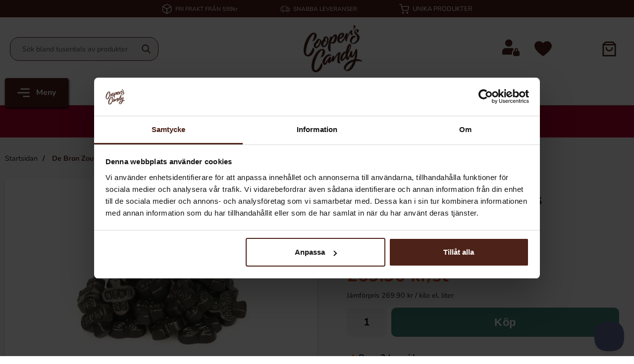

--- FILE ---
content_type: text/html; charset=utf-8
request_url: https://www.cooperscandy.com/de-bron-zoute-klavertjes-1kg
body_size: 26242
content:
        <!DOCTYPE html>
        <html lang="sv" dir="ltr">
        <head>
            <meta name="theme-color" content="#fff">
            <meta name="msapplication-navbutton-color" content="#fff">
            <meta name="apple-mobile-web-app-status-bar-style" content="#fff">
            <meta name="viewport" content="width=device-width, initial-scale=1.0, maximum-scale=5">
            <meta name="color-scheme" content="light dark">


            <link rel="preconnect" href="https://www.cooperscandy.com">
            <link rel="dns-prefetch" href="https://www.cooperscandy.com">
            <link rel="preconnect" href="https://cdn.kodmyran.io">
            <link rel="dns-prefetch" href="https://cdn.kodmyran.io">
            <link rel="preconnect" href="https://www.googletagmanager.com">
            <link rel="dns-prefetch" href="https://www.googletagmanager.com">
            <link rel="preconnect" href="https://consent.cookiebot.com">
            <link rel="dns-prefetch" href="https://consent.cookiebot.com">
            <link rel="preconnect" href="https://core.helloretail.com/">
            <link rel="dns-prefetch" href="https://core.helloretail.com/">
            <link rel="preconnect" href="https://helloretailcdn.com/">
            <link rel="dns-prefetch" href="https://helloretailcdn.com/">

            <link rel="preload" as="style"
                  href="/templates/cooperscandy/css/inline.css?v251222-001">
            <link rel="stylesheet"
                  href="/templates/cooperscandy/css/inline.css?v251222-001"
                  fetchpriority="high">
            <link rel="preload" as="style"
                  href="/templates/cooperscandy/css/all-min.css?v251222-001">

            	<title>K&ouml;p De Bron Zoute Klavertjes Sugarfree 1kg hos Coopers Candy</title>

            <script data-cookieconsent="ignore">
                window.dataLayer = window.dataLayer || []
                function gtag() {
                    dataLayer.push(arguments)
                }
                gtag("consent", "default", {
                    ad_personalization: "denied",
                    ad_storage: "denied",
                    ad_user_data: "denied",
                    analytics_storage: "denied",
                    functionality_storage: "denied",
                    personalization_storage: "denied",
                    security_storage: "granted",
                    wait_for_update: 500
                })
                gtag("set", "ads_data_redaction", true)
                gtag("set", "url_passthrough", true)
            </script>
            

	<!-- Google Tag Manager -->
	<script type="text/javascript">window.dataLayer = window.dataLayer || [];</script>
	<script type="text/javascript">(function(w,d,s,l,i){w[l]=w[l]||[];w[l].push({'gtm.start':new Date().getTime(),event:'gtm.js'});var f=d.getElementsByTagName(s)[0],j=d.createElement(s),dl=l!='dataLayer'?'&l='+l:'';j.async=true;j.src='//www.googletagmanager.com/gtm.js?id='+i+dl;f.parentNode.insertBefore(j,f);})(window,document,'script','dataLayer','GTM-NDKZ87V');</script>
	<!-- End Google Tag Manager -->


            <script id="Cookiebot" src="https://consent.cookiebot.com/uc.js" data-cbid="2af52b63-b1ad-44c5-b39e-9e233405f395" data-blockingmode="auto" data-consentmode-defaults="disabled" type="text/javascript"></script>
            

        <script src="/scripts/commerce.js?v=4571"></script>
        
        <meta http-equiv="Content-Type" content="text/html; charset=utf-8"/>

                        <link rel="canonical" href="https://www.cooperscandy.com/de-bron-zoute-klavertjes-1kg"/>
                	<meta name="language" content="sv" />
	<meta name="description" content="Coopers Candy - St&ouml;rst p&aring; Amerikanskt Godis i Norden" />
	<meta name="keywords" content="Godis, USA, Amerika, Cheetos, Skittles, Butterfinger, Junior Mints, Beef Jerky, USAGODIS, Jelly Belly, M&amp;M&#039;s, Jordn&ouml;tssm&ouml;r, Hot Tamales, Blairs, Snapple, Mountain Dew," />
	<meta name="author" content="Amerikanskt Godis - Coopers Candy" />
	<meta name="google-site-verification" content="4LehA02b24WBUyKu9orFOA0X8Kf4MvEiICJDYA6SXqg" />
	<meta name="robots" content="Amerikanskt Godis" />
                <meta property="og:site_name" content="Coopers Candy"/>
                <meta property="og:title" content="De Bron Zoute Klavertjes Sugarfree 1kg"/>
                <meta property="og:type" content="product"/>
                <meta property="og:image" content="https://www.cooperscandy.com/resource/u2i5/Aod/RfpYvKkOBQ1/prod/800009546.webp"/>
                <meta property="og:url" content="https://www.cooperscandy.com/de-bron-zoute-klavertjes-1kg"/>
                <meta property="og:description" content="Coopers Candy - Störst på Amerikanskt Godis i Norden"/>
                <meta property="product:brand" content="de Bron"/>
                <meta property="product:price:amount" content="269.90"/>
                <meta property="product:price:currency" content="SEK"/>
                <meta property="product:availability" content="in stock"/>
                <meta property="product:condition" content="new"/>
                <meta property="product:retailer_item_id" content="800009546"/>
                        <!-- Adrecord cookie script -->
        <script defer src="https://t.adii.se/init.js"></script>
                <!-- Facebook tracking -->
        <!--suppress JSUnresolvedReference -->
        <script type="text/plain" data-cookieconsent="marketing">
            !function (f, b, e, v, n, t, s) {
                if (f.fbq) return;
                n = f.fbq = function () {
                    n.callMethod ?
                        n.callMethod.apply(n, arguments) : n.queue.push(arguments)
                };
                if (!f._fbq) f._fbq = n;
                n.push = n;
                n.loaded = !0;
                n.version = '2.0';
                n.queue = [];
                t = b.createElement(e);
                t.async = !0;
                t.src = v;
                s = b.getElementsByTagName(e)[0];
                s.parentNode.insertBefore(t, s)
            }(window,
                document, 'script', 'https://connect.facebook.net/en_US/fbevents.js');

            fbq('init', '386466381697527');
            fbq('track', 'PageView');
                    </script>
                <!-- Google tag (gtag.js) -->
        <script type="text/plain" data-cookieconsent="statistics" async src="https://www.googletagmanager.com/gtag/js?id=G-MVE5X7SP8C"></script>
        <script type="text/plain" data-cookieconsent="statistics">
            window.dataLayer = window.dataLayer || [];

            function gtag() {
                dataLayer.push(arguments);
            }

            gtag('js', new Date());
            gtag('set', {'currency': 'SEK'});
            gtag('config', 'G-MVE5X7SP8C', {"debug_mode":false});
        </script>
                        <link rel="preload" href="https://cdn.kodmyran.io/templates/js/jquery/3.6.0/jquery.min.js" as="script">
                            <link rel="preload"
                      href="/templates/cooperscandy/scripts/a11y-accordion-tabs.js?v251222-001"
                      as="script">
            
            <link rel="stylesheet"
                  href="/templates/cooperscandy/css/all-min.css?v251222-001">

                            <link rel="preload" as="style" href="/templates/cooperscandy/css/jquery.fancybox.min.css">
                <link rel="preload" as="style" href="https://cdn.kodmyran.io/templates/js/swiper/9.1.1/swiper-bundle.min.css">
                <link rel="stylesheet" href="/templates/cooperscandy/css/jquery.fancybox.min.css" defer>
                <link rel="stylesheet" href="https://cdn.kodmyran.io/templates/js/swiper/9.1.1/swiper-bundle.min.css"
                      onerror="this.onerror=null;this.href='/templates/cooperscandy/scripts/swiper-bundle.min.css';"
                      defer>
                <link rel="preload" as="image" href="https://www.cooperscandy.com/resource/u2i5/Aod/RfpYvKkOBQ1/prod/800009546.webp" fetchpriority="high">            <link rel="icon" href="/templates/cooperscandy/images/favicon.png">

                        <meta name="msapplication-TileColor" content="#fff">
            <meta name="theme-color" content="#fff">

                        <link rel="preconnect" href="https://fonts.googleapis.com">
            <link rel="preconnect" href="https://fonts.gstatic.com" crossorigin>

                        <script type="text/javascript">
                hrq = window.hrq || [];
                hrq.push(function (sdk) {
                    if (!document.cookie.includes("hr_initial_load")) {
                        document.cookie = "hr_initial_load=true";
                        sdk.setTrackingOptOut(true);
                    }
                });
            </script>

        </head>

        <body id="mainBody"
            data-role="page"
            data-template-name="/templates/cooperscandy"
            data-page-mode="product"
            data-customer-status="0"
            class="preload stickyheader pagemode-product slideInCartFromRight"
        >
        <script type="text/javascript">window.dataLayer = window.dataLayer || [];dataLayer.push({"email":"","PageType":"ProductPage","ProductID":"800009546"});dataLayer.push({"ecommerce":{"detail":{"actionField":{"list":"Godis"},"products":[{"name":"De Bron Zoute Klavertjes Sugarfree 1kg","id":"800009546","price":"240.98","brand":"de Bron","category":"Godis","variant":""}]}}});dataLayer.push({"event":"fireRemarketing","remarketing_params":{"ecomm_prodid":"800009546","ecomm_category":"Godis","ecomm_totalvalue":"269.90","ecomm_pagetype":"product","isSaleItem":"false"}});</script>
	<!-- Google Tag Manager (noscript) -->
	<noscript><iframe src='//www.googletagmanager.com/ns.html?id=GTM-NDKZ87V' height='0' width='0' style='display:none;visibility:hidden'></iframe></noscript>
	<!-- End Google Tag Manager (noscript) -->

        <div id="dialog_layer" class="dialogs">
            <div class="dialog-backdrop" id="dialog-backdrop">
                <div tabindex="0"></div>
            </div>
        </div>

        
    <header id="topBar" class="inertSensitive">
        <nav id="skiplinks" aria-label="Genvägar">
            <a href="#wrapper" onclick='fnGoToByScroll("wrapper")'>
                Hoppa till innehåll            </a>
                            <a href="#btnMenuDesktop" onclick='fnGoToByScroll("btnMenuDesktop")'>
                    Hoppa till navigering                </a>
                    </nav>

        <div id="topArea" class="noprint">
            <div class="container">
                <div id="topAreaLeft" class="noprint">
                    <ul><li>
                                    <svg version="1.1" id="svgTop1" xmlns="http://www.w3.org/2000/svg" xmlns:xlink="http://www.w3.org/1999/xlink" x="0px"
                                         y="0px" viewBox="0 0 13.5 15" style="enable-background:new 0 0 13.5 15;" xml:space="preserve">
                                    <path id="Path_4233" d="M7,14.9L7,14.9L7,14.9c0.3-0.1,0.5-0.1,0.7-0.2l5-2.8c0.5-0.3,0.9-0.9,0.9-1.6V4.7c0-0.3-0.1-0.6-0.2-0.8
                                        l0,0l0,0c0,0,0-0.1,0-0.1l0,0c0,0-0.1-0.1-0.1-0.1l0,0l0,0c-0.1-0.2-0.3-0.3-0.5-0.4l0,0L7.7,0.2c-0.6-0.3-1.3-0.3-1.8,0l-5,2.8
                                        C0.7,3.2,0.6,3.3,0.4,3.5l0,0l0,0c-0.1,0-0.1,0.1-0.1,0.1c0,0,0,0.1-0.1,0.1l0,0l0,0C0.1,4.1,0,4.4,0,4.7v5.6c0,0.6,0.3,1.2,0.9,1.6
                                        l0,0l4.9,2.8c0.2,0.1,0.4,0.2,0.6,0.2l0,0l0,0C6.7,15,6.9,15,7,14.9 M12.7,4.6v5.7c0,0.3-0.2,0.7-0.5,0.8l0,0l-4.9,2.8V7.8L12.7,4.6
                                        z M6.3,13.9l-5.2-3l0,0c-0.2-0.2-0.3-0.4-0.3-0.7V4.6l5.4,3.2V13.9z M6.6,6.8l-0.1,0l-5.1-3l5-2.8h0c0.3-0.1,0.6-0.1,0.8,0h0l0.1,0
                                        l4.9,2.8l-5.1,3l-0.1,0C6.8,6.8,6.7,6.8,6.6,6.8"/>
                                    </svg>                        
                                <p><a href="/Leverans-1">FRI FRAKT FR&Aring;N 599kr</a></p></li><li>
                                    <svg version="1.1" id="svgTop2" xmlns="http://www.w3.org/2000/svg" xmlns:xlink="http://www.w3.org/1999/xlink" x="0px"
                                         y="0px" viewBox="0 0 24.1 15" style="enable-background:new 0 0 24.1 15;" xml:space="preserve">
                                        <path id="Path_4232" d="M1.2,5.8h7.4c0,0,0.1,0,0.1-0.1c0,0,0,0,0,0V5c0,0,0-0.1-0.1-0.1l0,0H1.2c0,0-0.1,0-0.1,0.1l0,0L1.2,5.8
                                        C1.1,5.7,1.2,5.8,1.2,5.8C1.2,5.8,1.2,5.8,1.2,5.8 M2.2,3.3h7.4c0,0,0.1,0,0.1-0.1l0,0V2.4c0,0,0-0.1-0.1-0.1l0,0H2.2
                                        c0,0-0.1,0-0.1,0.1L2.2,3.3C2.1,3.2,2.2,3.3,2.2,3.3 M23.7,7.1l-3.5-3.8c-0.3-0.3-0.6-0.4-1-0.4h-3.1V1.4c0-0.7-0.6-1.4-1.4-1.4H6
                                        c0,0-0.1,0-0.1,0.1c0,0,0,0,0,0v0.7c0,0,0,0.1,0.1,0.1h8.8c0.2,0,0.5,0.2,0.5,0.5v10.1c0,0.2-0.2,0.5-0.5,0.5h-4.1
                                        c-0.2-1.4-1.6-2.4-3-2.1c-1.1,0.2-1.9,1-2.1,2.1H3.2c-0.2,0-0.5-0.2-0.5-0.5V9.7c0,0,0-0.1-0.1-0.1l0,0H1.9c0,0-0.1,0-0.1,0.1l0,0
                                        v1.8c0,0.7,0.6,1.4,1.4,1.4c0,0,0,0,0,0h2.3c0.2,1.4,1.6,2.4,3,2.1c1.1-0.2,1.9-1,2.1-2.1h4.1c0.1,0,0.2,0,0.3,0c0,0,0,0,0.1,0h1.9
                                        c0.2,1.4,1.6,2.4,3,2.1c1.1-0.2,1.9-1,2.1-2.1h0.5c0.7,0,1.4-0.6,1.4-1.4V8C24.1,7.7,23.9,7.4,23.7,7.1 M8.1,14.1
                                        c-0.9,0-1.7-0.8-1.7-1.7s0.8-1.7,1.7-1.7c0.9,0,1.7,0.8,1.7,1.7C9.8,13.3,9,14.1,8.1,14.1 M19.6,14.1c-0.9,0-1.7-0.8-1.7-1.7
                                        s0.8-1.7,1.7-1.7s1.7,0.8,1.7,1.7v0C21.4,13.3,20.6,14.1,19.6,14.1 M23.2,11.5c0,0.2-0.2,0.5-0.5,0.5h-0.5c-0.2-1.4-1.6-2.4-3-2.1
                                        c-1.1,0.2-1.9,1-2.1,2.1h-1c0.1-0.1,0.1-0.3,0.1-0.5V3.8h3.1c0.1,0,0.2,0.1,0.3,0.1l3,3.3h-3.5c-0.2,0-0.5-0.2-0.5-0.5V4.4
                                        c0,0,0-0.1-0.1-0.1l0,0h-0.7c0,0-0.1,0-0.1,0.1c0,0,0,0,0,0v2.3c0,0.7,0.6,1.4,1.4,1.4h4.1L23.2,11.5z M7.6,8.2V7.5
                                        c0,0,0-0.1-0.1-0.1c0,0,0,0,0,0H0.1c0,0-0.1,0-0.1,0.1c0,0,0,0,0,0v0.7c0,0,0,0.1,0.1,0.1c0,0,0,0,0,0L7.6,8.2
                                        C7.6,8.3,7.6,8.3,7.6,8.2L7.6,8.2"/>
                                    </svg>                            
                                <p><a href="https://www.cooperscandy.com/leverans-1">SNABBA LEVERANSER</a></p></li><li><svg version="1.1" id="Lager_1" xmlns="http://www.w3.org/2000/svg" xmlns:xlink="http://www.w3.org/1999/xlink" x="0px" y="0px"
                                             viewBox="0 0 15.7 15" style="enable-background:new 0 0 15.7 15;" xml:space="preserve">
                                        <g>
                                            <path id="Path_4234" d="M5.9,12.2c-0.8,0-1.4,0.6-1.4,1.4c0,0.8,0.6,1.4,1.4,1.4s1.4-0.6,1.4-1.4l0,0C7.3,12.8,6.7,12.2,5.9,12.2
                                                 M12.8,12.2c-0.8,0-1.4,0.6-1.4,1.4c0,0.8,0.6,1.4,1.4,1.4c0.8,0,1.4-0.6,1.4-1.4l0,0C14.2,12.8,13.5,12.2,12.8,12.2 M15.5,3.3
                                                c-0.1-0.1-0.3-0.2-0.4-0.2H4.3L3.7,0.4C3.7,0.2,3.5,0,3.2,0H0.6C0.3,0,0,0.2,0,0.5c0,0,0,0,0,0C0,0.8,0.3,1.1,0.6,1h2.2l0.6,2.7
                                                c0,0,0,0,0,0L4.4,9c0.2,0.9,1,1.5,1.9,1.4h6.5c0.9,0,1.6-0.6,1.8-1.4l1.1-5.3C15.7,3.6,15.6,3.5,15.5,3.3 M13.5,8.8
                                                c-0.1,0.3-0.4,0.6-0.7,0.6h0H6.3l0,0c-0.4,0-0.7-0.2-0.7-0.6l-1-4.7h9.9L13.5,8.8z"/>
                                        </g>
                                        </svg><p>UNIKA PRODUKTER</p></li></ul>                </div>

                            </div>
        </div>

        <div id="topContent" class="container">
            
            <button id="btnNav" class="btnNav noprint" tabindex="0"
                    aria-label="Huvudmeny" aria-expanded="false"
                    aria-haspopup="true" aria-controls="navbar">
                <svg aria-hidden="true" focusable="false" role="presentation" enable-background="new 0 0 512 512"
                     height="512" viewBox="0 0 512 512" width="512" xmlns="http://www.w3.org/2000/svg">
                    <path d="m128 102.4c0-14.138 11.462-25.6 25.6-25.6h332.8c14.138 0 25.6 11.462 25.6 25.6s-11.462 25.6-25.6 25.6h-332.8c-14.138 0-25.6-11.463-25.6-25.6zm358.4 128h-460.8c-14.138 0-25.6 11.463-25.6 25.6 0 14.138 11.462 25.6 25.6 25.6h460.8c14.138 0 25.6-11.462 25.6-25.6 0-14.137-11.462-25.6-25.6-25.6zm0 153.6h-230.4c-14.137 0-25.6 11.462-25.6 25.6 0 14.137 11.463 25.6 25.6 25.6h230.4c14.138 0 25.6-11.463 25.6-25.6 0-14.138-11.462-25.6-25.6-25.6z"/>
                </svg>
                <span class="menuText noprint" aria-hidden="true">Meny</span>
            </button>

            <div id="topSearch" class="noprint">
                <form class="search-form-new" action="https://www.cooperscandy.com/search.php" role="search">
                    <fieldset>
                        <legend class="visually-hidden noprint">Sök</legend>
                        <label for="search-01"
                               class="visually-hidden noprint">Sök på USAGODIS AB</label>
                        <div class="searchContainer noprint ">
                                                        <input type="text" name="keyword" id="search-01" class="text noprint" autocapitalize="off"
                                   autocomplete="off" spellcheck="false" value=""
                                   placeholder=" Sök bland tusentals av produkter"                                    aria-autocomplete="list" aria-owns="search01-suggestions-wrapper">
                            <div id="search01-suggestions-backdrop"></div>
                            <div id="search01-suggestions-wrapper" class="search-suggestions-wrapper" aria-live="polite"
                                 aria-expanded="false" role="region" aria-atomic="true"
                                 aria-label="Sökordsförslag"></div>
                            <button type="submit" class="icon noprint" name="search">
                                <svg class="noprint" focusable="false" aria-hidden="true"
                                     xmlns="http://www.w3.org/2000/svg" viewBox="0 0 57 57">
                                    <path d="M55.1 51.9L41.6 37.8c3.5-4.1 5.4-9.4 5.4-14.8 0-12.7-10.3-23-23-23s-23 10.3-23 23 10.3 23 23 23c4.8 0 9.3-1.4 13.2-4.2l13.7 14.2c0.6 0.6 1.3 0.9 2.2 0.9 0.8 0 1.5-0.3 2.1-0.8C56.3 55 56.3 53.1 55.1 51.9zM24 6c9.4 0 17 7.6 17 17s-7.6 17-17 17 -17-7.6-17-17S14.6 6 24 6z"/>
                                </svg>
                                <span class="visually-hidden">Genomför sökning</span>
                            </button>
                        </div>
                    </fieldset>
                </form>
            </div>

            <div id="topLogo">
                <a href="https://www.cooperscandy.com">
                    <span class="visually-hidden">Gå till startsidan för USAGODIS AB</span>
                                        <img aria-hidden="true" src="/upload/CoopersCandy_brown_clear_3.png"
                         alt="USAGODIS AB logo" width="130"
                         height="85" fetchpriority="high">
                </a>
            </div>


            <div id="topUser">
                                        <a href="https://www.cooperscandy.com/login.php">
                                                        <svg aria-hidden="true" height="512pt" viewBox="0 -11 512 512" width="512pt"
                                 xmlns="http://www.w3.org/2000/svg">
                                <path d="m474.667969 341.332031h-5.335938v-32c0-29.394531-23.933593-53.332031-53.332031-53.332031s-53.332031 23.9375-53.332031 53.332031v32h-5.335938c-20.585937 0-37.332031 16.746094-37.332031 37.335938v74.664062c0 20.589844 16.746094 37.335938 37.332031 37.335938h117.335938c20.585937 0 37.332031-16.746094 37.332031-37.335938v-74.664062c0-20.589844-16.746094-37.335938-37.332031-37.335938zm-80-32c0-11.753906 9.578125-21.332031 21.332031-21.332031s21.332031 9.578125 21.332031 21.332031v32h-42.664062zm0 0"/>
                                <path d="m288 378.667969c0-28.800781 17.644531-53.527344 42.667969-64v-5.335938c0-12.96875 3.132812-25.128906 8.339843-36.160156-16.128906-10.816406-35.5-17.171875-56.339843-17.171875h-181.335938c-55.871093 0-101.332031 45.460938-101.332031 101.332031v74.667969c0 8.832031 7.167969 16 16 16h272zm0 0"/>
                                <path d="m298.667969 106.667969c0 58.910156-47.757813 106.664062-106.667969 106.664062s-106.667969-47.753906-106.667969-106.664062c0-58.910157 47.757813-106.667969 106.667969-106.667969s106.667969 47.757812 106.667969 106.667969zm0 0"/>
                            </svg>
                            <span class="visually-hidden">Logga in</span>
                        </a>
                                    </div>

            <div id="topFavouriteWrapper" class="noprint">
                                    <a href="/favoriter" id="topFavourite" class="favourites-text">
                        <svg focusable="false" aria-hidden="true" enable-background="new 0 0 437.775 437.774"
                             viewBox="0 0 437.78 437.77" xmlns="http://www.w3.org/2000/svg">
                            <path d="m316.72 29.761c66.852 0 121.05 54.202 121.05 121.04 0 110.48-218.89 257.21-218.89 257.21s-218.88-141.44-218.88-257.21c0-83.217 54.202-121.04 121.04-121.04 40.262 0 75.827 19.745 97.841 49.976 22.017-30.231 57.588-49.976 97.84-49.976z"/>
                        </svg>
                        <span class="dyn-favourites-count" aria-hidden="true"></span>
                        <span class="dyn-favourites-text visually-hidden">Mina favoriter</span>
                    </a>
                                </div>

                            <div id="topCartContent" class="noprint" >
                            <div id="topCartOpen" class="topCartOpen">
            <div class="jsShakeArea">
                <button class="basketItems " id="basketItems" aria-label="varukorg 0 artiklar" aria-controls="miniCart" aria-expanded="false"><span class="iconwrapper" aria-hidden="true">
                                <svg xmlns="http://www.w3.org/2000/svg" width="18" height="20" viewBox="0 0 18 20">
                                  <g id="Group_10989" data-name="Group 10989" transform="translate(-1505 -68.878)">
                                    <path id="Path" d="M.892,1.818H17.108A.9.9,0,0,0,18,.909.9.9,0,0,0,17.108,0H.892A.9.9,0,0,0,0,.909.9.9,0,0,0,.892,1.818Z" transform="translate(1505 72.183)" fill="#4c2017"/>
                                    <path id="Path-2" data-name="Path" d="M17.108,20H.892A.9.9,0,0,1,0,19.091V4.215a.91.91,0,0,1,.261-.643L3.5.266A.877.877,0,0,1,4.135,0h9.729A.877.877,0,0,1,14.5.266l3.244,3.306A.91.91,0,0,1,18,4.215V19.091A.9.9,0,0,1,17.108,20ZM4.5,1.818,1.784,4.592v13.59H16.216V4.592L13.5,1.818H4.5Z" transform="translate(1505 68.878)" fill="#4c2017"/>
                                    <path id="Path-3" data-name="Path" d="M8.108.909a3.163,3.163,0,1,1-6.324,0A.9.9,0,0,0,.892,0,.9.9,0,0,0,0,.909a4.947,4.947,0,1,0,9.892,0,.892.892,0,1,0-1.784,0Z" transform="translate(1509.054 76.316)" fill="#4c2017"/>
                                  </g>
                                </svg>                    
                            </span></button>            </div>
        </div>
                        </div>
                        </div>

                    <div id="topMenu" class="noprint">
                        <button class="noprint" id="btnMenuDesktop" tabindex="0"
                aria-label="Huvudmeny" aria-expanded="false" aria-haspopup="true"
                aria-controls="navbar">
            <svg aria-hidden="true" focusable="false" role="presentation" height="512" viewBox="0 0 512 512" width="512"
                 xmlns="http://www.w3.org/2000/svg">
                <path d="m128 102.4c0-14.138 11.462-25.6 25.6-25.6h332.8c14.138 0 25.6 11.462 25.6 25.6s-11.462 25.6-25.6 25.6h-332.8c-14.138 0-25.6-11.463-25.6-25.6zm358.4 128h-460.8c-14.138 0-25.6 11.463-25.6 25.6 0 14.138 11.462 25.6 25.6 25.6h460.8c14.138 0 25.6-11.462 25.6-25.6 0-14.137-11.462-25.6-25.6-25.6zm0 153.6h-230.4c-14.137 0-25.6 11.462-25.6 25.6 0 14.137 11.463 25.6 25.6 25.6h230.4c14.138 0 25.6-11.463 25.6-25.6 0-14.138-11.462-25.6-25.6-25.6z"/>
            </svg>
            <span class="menuText noprint" aria-hidden="true">Meny</span>
        </button>

        <ul id="navbarExtraLinks"><li class="level-0 no-children  extra extra1"><a class="login" href="/nyheter">Nyheter</a></li><li class="level-0 no-children  extra extra2"><a class="login" href="/erbjudanden-1">Erbjudanden</a></li><li class="level-0 no-children  extra extra3"><a class="login" href="/topplista-1/">Topplista</a></li></ul>
        <nav aria-labelledby="btnNav" id="navbar" class="navbar modalRight modalShadow modalRightTransition">
            <strong>
                Kategorier            </strong>
            <button class="modalRightClose" aria-label="Stäng huvudmeny">
                <svg xmlns="http://www.w3.org/2000/svg" height="366" viewBox="0 0 365.7 365.7" width="366"
                     aria-hidden="true" focusable="false" role="presentation">
                    <path d="m243.2 182.9 113.1-113.1c12.5-12.5 12.5-32.8 0-45.2l-15.1-15.1c-12.5-12.5-32.8-12.5-45.2 0l-113.1 113.1-113.1-113.2c-12.5-12.5-32.8-12.5-45.2 0l-15.1 15.1c-12.5 12.5-12.5 32.8 0 45.3l113.2 113.2-113.1 113.1c-12.5 12.5-12.5 32.8 0 45.3l15.1 15.1c12.5 12.5 32.8 12.5 45.2 0l113.1-113.1 113.1 113.1c12.5 12.5 32.8 12.5 45.3 0l15.1-15.1c12.5-12.5 12.5-32.8 0-45.2zm0 0"/>
                </svg>
            </button>
            <ul class="navbar-menu container -primary" id="navbar-menu">

                <li class="level-0 no-children  extra extra1"><a class="login" href="/nyheter">Nyheter</a></li><li class="level-0 no-children  extra extra2"><a class="login" href="/erbjudanden-1">Erbjudanden</a></li><li class="level-0 no-children  extra extra3"><a class="login" href="/topplista-1/">Topplista</a></li><li class="level-0 has-children hasSub jsEvent"><a href="https://www.cooperscandy.com/godis" class="topLevel" aria-haspopup="true" aria-expanded="false" id="menulink_2" aria-controls="sub_2"><div class="subimg" aria-hidden="true"><img src="/templates/cooperscandy/images/blank.gif" data-src="/upload/icons/Godis_2.svg" alt="" width="80" height="80" loading="lazy" decoding="async"></div>Godis
                                        <svg version="1.1" class="nextArrow" xmlns="http://www.w3.org/2000/svg" xmlns:xlink="http://www.w3.org/1999/xlink" x="0px" y="0px"
                                        viewBox="0 0 447.243 447.243" style="enable-background:new 0 0 447.243 447.243;" xml:space="preserve" aria-hidden="true" focusable="false" role="presentation">
                                        <g>
                                        <g>
                                        <path d="M420.361,192.229c-1.83-0.297-3.682-0.434-5.535-0.41H99.305l6.88-3.2c6.725-3.183,12.843-7.515,18.08-12.8l88.48-88.48
                                        c11.653-11.124,13.611-29.019,4.64-42.4c-10.441-14.259-30.464-17.355-44.724-6.914c-1.152,0.844-2.247,1.764-3.276,2.754
                                        l-160,160C-3.119,213.269-3.13,233.53,9.36,246.034c0.008,0.008,0.017,0.017,0.025,0.025l160,160
                                        c12.514,12.479,32.775,12.451,45.255-0.063c0.982-0.985,1.899-2.033,2.745-3.137c8.971-13.381,7.013-31.276-4.64-42.4
                                        l-88.32-88.64c-4.695-4.7-10.093-8.641-16-11.68l-9.6-4.32h314.24c16.347,0.607,30.689-10.812,33.76-26.88
                                        C449.654,211.494,437.806,195.059,420.361,192.229z"/>
                                        </g>
                                        </g>
                                        </svg>                                
                                    </a><ul id="sub_2"><li class="subheader"><button class="navBackButton"><span class="navBtnImage">
                                    <svg xmlns="http://www.w3.org/2000/svg" xmlns:xlink="http://www.w3.org/1999/xlink" x="0px" y="0px"
                                    viewBox="0 0 447.243 447.243" style="enable-background:new 0 0 447.243 447.243;" xml:space="preserve" aria-hidden="true" focusable="false" role="presentation">
                                    <g>
                                    <g>
                                    <path d="M420.361,192.229c-1.83-0.297-3.682-0.434-5.535-0.41H99.305l6.88-3.2c6.725-3.183,12.843-7.515,18.08-12.8l88.48-88.48
                                    c11.653-11.124,13.611-29.019,4.64-42.4c-10.441-14.259-30.464-17.355-44.724-6.914c-1.152,0.844-2.247,1.764-3.276,2.754
                                    l-160,160C-3.119,213.269-3.13,233.53,9.36,246.034c0.008,0.008,0.017,0.017,0.025,0.025l160,160
                                    c12.514,12.479,32.775,12.451,45.255-0.063c0.982-0.985,1.899-2.033,2.745-3.137c8.971-13.381,7.013-31.276-4.64-42.4
                                    l-88.32-88.64c-4.695-4.7-10.093-8.641-16-11.68l-9.6-4.32h314.24c16.347,0.607,30.689-10.812,33.76-26.88
                                    C449.654,211.494,437.806,195.059,420.361,192.229z"/>
                                    </g>
                                    </g>
                                    </svg>                                
                                </span><span class="navBtnText">Bakåt</span></button><div class="subimg" aria-hidden="true"><img src="/templates/cooperscandy/images/blank.gif" data-src="/upload/icons/Godis_2.svg" alt="" width="80" height="80" loading="lazy" decoding="async"></div><span>Godis</span></li><li class="no-children allproducts  keyboardtriggered"><a href="https://www.cooperscandy.com/godis" class="" id="menulink_2_all">Gå till Godis</a></li><li class="no-children level-1"><a href="https://www.cooperscandy.com/amerikanskt-godis/" class=""  id="menulink_1219"><div class="menuImg" aria-hidden="true"><img src="/templates/cooperscandy/images/blank.gif" data-src="" alt="" width="80" height="80" loading="lazy" decoding="async"></div><span class="subname">Amerikanskt Godis</span></a></li>
<li class="no-children level-1"><a href="https://www.cooperscandy.com/barnens-favoriter/" class=""  id="menulink_11260"><div class="menuImg" aria-hidden="true"><img src="/templates/cooperscandy/images/blank.gif" data-src="" alt="" width="80" height="80" loading="lazy" decoding="async"></div><span class="subname">Barnens Favoriter</span></a></li>
<li class="no-children level-1"><a href="https://www.cooperscandy.com/Choklad" class=""  id="menulink_23"><div class="menuImg" aria-hidden="true"><img src="/templates/cooperscandy/images/blank.gif" data-src="" alt="" width="80" height="80" loading="lazy" decoding="async"></div><span class="subname">Choklad</span></a></li>
<li class="no-children level-1"><a href="https://www.cooperscandy.com/frystorkat-godis/" class=""  id="menulink_23403"><div class="menuImg" aria-hidden="true"><img src="/templates/cooperscandy/images/blank.gif" data-src="" alt="" width="80" height="80" loading="lazy" decoding="async"></div><span class="subname">Frystorkat Godis</span></a></li>
<li class="no-children level-1"><a href="https://www.cooperscandy.com/glasstillbehor/" class=""  id="menulink_1207"><div class="menuImg" aria-hidden="true"><img src="/templates/cooperscandy/images/blank.gif" data-src="" alt="" width="80" height="80" loading="lazy" decoding="async"></div><span class="subname">Glasstillbehör</span></a></li>
<li class="no-children level-1"><a href="https://www.cooperscandy.com/tiktok/" class=""  id="menulink_1201"><div class="menuImg" aria-hidden="true"><img src="/templates/cooperscandy/images/blank.gif" data-src="" alt="" width="80" height="80" loading="lazy" decoding="async"></div><span class="subname">Godis från TikTok</span></a></li>
<li class="no-children level-1"><a href="https://www.cooperscandy.com/godispasar-1/" class=""  id="menulink_1220"><div class="menuImg" aria-hidden="true"><img src="/templates/cooperscandy/images/blank.gif" data-src="" alt="" width="80" height="80" loading="lazy" decoding="async"></div><span class="subname">Godispåsar</span></a></li>
<li class="no-children level-1"><a href="https://www.cooperscandy.com/halstabletter/" class=""  id="menulink_1165"><div class="menuImg" aria-hidden="true"><img src="/templates/cooperscandy/images/blank.gif" data-src="" alt="" width="80" height="80" loading="lazy" decoding="async"></div><span class="subname">Halstabletter</span></a></li>
<li class="no-children level-1"><a href="https://www.cooperscandy.com/jelly-belly-1/" class=""  id="menulink_60"><div class="menuImg" aria-hidden="true"><img src="/templates/cooperscandy/images/blank.gif" data-src="" alt="" width="80" height="80" loading="lazy" decoding="async"></div><span class="subname">Jelly Belly</span></a></li>
<li class="no-children level-1"><a href="https://www.cooperscandy.com/kanelgodis" class=""  id="menulink_38"><div class="menuImg" aria-hidden="true"><img src="/templates/cooperscandy/images/blank.gif" data-src="" alt="" width="80" height="80" loading="lazy" decoding="async"></div><span class="subname">Kanelgodis</span></a></li>
<li class="no-children level-1"><a href="https://www.cooperscandy.com/klubbor/" class=""  id="menulink_155"><div class="menuImg" aria-hidden="true"><img src="/templates/cooperscandy/images/blank.gif" data-src="" alt="" width="80" height="80" loading="lazy" decoding="async"></div><span class="subname">Klubbor</span></a></li>
<li class="no-children level-1"><a href="https://www.cooperscandy.com/lakrits-" class=""  id="menulink_149"><div class="menuImg" aria-hidden="true"><img src="/templates/cooperscandy/images/blank.gif" data-src="" alt="" width="80" height="80" loading="lazy" decoding="async"></div><span class="subname">Lakrits</span></a></li>
<li class="no-children level-1"><a href="https://www.cooperscandy.com/pick-and-mix/" class=""  id="menulink_11271"><div class="menuImg" aria-hidden="true"><img src="/templates/cooperscandy/images/blank.gif" data-src="" alt="" width="80" height="80" loading="lazy" decoding="async"></div><span class="subname">Pick & Mix</span></a></li>
<li class="no-children level-1"><a href="https://www.cooperscandy.com/sockerfritt-1" class=""  id="menulink_39"><div class="menuImg" aria-hidden="true"><img src="/templates/cooperscandy/images/blank.gif" data-src="" alt="" width="80" height="80" loading="lazy" decoding="async"></div><span class="subname">Sockerfritt Godis</span></a></li>
<li class="no-children level-1"><a href="https://www.cooperscandy.com/surt-1" class=""  id="menulink_37"><div class="menuImg" aria-hidden="true"><img src="/templates/cooperscandy/images/blank.gif" data-src="" alt="" width="80" height="80" loading="lazy" decoding="async"></div><span class="subname">Surt Godis</span></a></li>
<li class="no-children level-1"><a href="https://www.cooperscandy.com/Tuggummi" class=""  id="menulink_24"><div class="menuImg" aria-hidden="true"><img src="/templates/cooperscandy/images/blank.gif" data-src="" alt="" width="80" height="80" loading="lazy" decoding="async"></div><span class="subname">Tuggummi</span></a></li>
<li class="no-children level-1"><a href="https://www.cooperscandy.com/veganskt/" class=""  id="menulink_1214"><div class="menuImg" aria-hidden="true"><img src="/templates/cooperscandy/images/blank.gif" data-src="" alt="" width="80" height="80" loading="lazy" decoding="async"></div><span class="subname">Veganskt Godis</span></a></li>
<li class="no-children level-1"><a href="https://www.cooperscandy.com/ovrigt-godis/" class=""  id="menulink_129"><div class="menuImg" aria-hidden="true"><img src="/templates/cooperscandy/images/blank.gif" data-src="" alt="" width="80" height="80" loading="lazy" decoding="async"></div><span class="subname">Övrigt Godis</span></a></li>
</ul></li>
<li class="level-0 has-children hasSub jsEvent"><a href="https://www.cooperscandy.com/snacks" class="topLevel" aria-haspopup="true" aria-expanded="false" id="menulink_3" aria-controls="sub_3"><div class="subimg" aria-hidden="true"><img src="/templates/cooperscandy/images/blank.gif" data-src="/upload/icons/Snacks_2.svg" alt="" width="80" height="80" loading="lazy" decoding="async"></div>Snacks
                                        <svg version="1.1" class="nextArrow" xmlns="http://www.w3.org/2000/svg" xmlns:xlink="http://www.w3.org/1999/xlink" x="0px" y="0px"
                                        viewBox="0 0 447.243 447.243" style="enable-background:new 0 0 447.243 447.243;" xml:space="preserve" aria-hidden="true" focusable="false" role="presentation">
                                        <g>
                                        <g>
                                        <path d="M420.361,192.229c-1.83-0.297-3.682-0.434-5.535-0.41H99.305l6.88-3.2c6.725-3.183,12.843-7.515,18.08-12.8l88.48-88.48
                                        c11.653-11.124,13.611-29.019,4.64-42.4c-10.441-14.259-30.464-17.355-44.724-6.914c-1.152,0.844-2.247,1.764-3.276,2.754
                                        l-160,160C-3.119,213.269-3.13,233.53,9.36,246.034c0.008,0.008,0.017,0.017,0.025,0.025l160,160
                                        c12.514,12.479,32.775,12.451,45.255-0.063c0.982-0.985,1.899-2.033,2.745-3.137c8.971-13.381,7.013-31.276-4.64-42.4
                                        l-88.32-88.64c-4.695-4.7-10.093-8.641-16-11.68l-9.6-4.32h314.24c16.347,0.607,30.689-10.812,33.76-26.88
                                        C449.654,211.494,437.806,195.059,420.361,192.229z"/>
                                        </g>
                                        </g>
                                        </svg>                                
                                    </a><ul id="sub_3"><li class="subheader"><button class="navBackButton"><span class="navBtnImage">
                                    <svg xmlns="http://www.w3.org/2000/svg" xmlns:xlink="http://www.w3.org/1999/xlink" x="0px" y="0px"
                                    viewBox="0 0 447.243 447.243" style="enable-background:new 0 0 447.243 447.243;" xml:space="preserve" aria-hidden="true" focusable="false" role="presentation">
                                    <g>
                                    <g>
                                    <path d="M420.361,192.229c-1.83-0.297-3.682-0.434-5.535-0.41H99.305l6.88-3.2c6.725-3.183,12.843-7.515,18.08-12.8l88.48-88.48
                                    c11.653-11.124,13.611-29.019,4.64-42.4c-10.441-14.259-30.464-17.355-44.724-6.914c-1.152,0.844-2.247,1.764-3.276,2.754
                                    l-160,160C-3.119,213.269-3.13,233.53,9.36,246.034c0.008,0.008,0.017,0.017,0.025,0.025l160,160
                                    c12.514,12.479,32.775,12.451,45.255-0.063c0.982-0.985,1.899-2.033,2.745-3.137c8.971-13.381,7.013-31.276-4.64-42.4
                                    l-88.32-88.64c-4.695-4.7-10.093-8.641-16-11.68l-9.6-4.32h314.24c16.347,0.607,30.689-10.812,33.76-26.88
                                    C449.654,211.494,437.806,195.059,420.361,192.229z"/>
                                    </g>
                                    </g>
                                    </svg>                                
                                </span><span class="navBtnText">Bakåt</span></button><div class="subimg" aria-hidden="true"><img src="/templates/cooperscandy/images/blank.gif" data-src="/upload/icons/Snacks_2.svg" alt="" width="80" height="80" loading="lazy" decoding="async"></div><span>Snacks</span></li><li class="no-children allproducts  keyboardtriggered"><a href="https://www.cooperscandy.com/snacks" class="" id="menulink_3_all">Gå till Snacks</a></li><li class="no-children level-1"><a href="https://www.cooperscandy.com/bars/" class=""  id="menulink_136"><div class="menuImg" aria-hidden="true"><img src="/templates/cooperscandy/images/blank.gif" data-src="" alt="" width="80" height="80" loading="lazy" decoding="async"></div><span class="subname">Bars</span></a></li>
<li class="no-children level-1"><a href="https://www.cooperscandy.com/beef-jerky" class=""  id="menulink_22"><div class="menuImg" aria-hidden="true"><img src="/templates/cooperscandy/images/blank.gif" data-src="" alt="" width="80" height="80" loading="lazy" decoding="async"></div><span class="subname">Beef Jerky</span></a></li>
<li class="no-children level-1"><a href="https://www.cooperscandy.com/Chips" class=""  id="menulink_20"><div class="menuImg" aria-hidden="true"><img src="/templates/cooperscandy/images/blank.gif" data-src="" alt="" width="80" height="80" loading="lazy" decoding="async"></div><span class="subname">Chips</span></a></li>
<li class="no-children level-1"><a href="https://www.cooperscandy.com/dip-1" class=""  id="menulink_26"><div class="menuImg" aria-hidden="true"><img src="/templates/cooperscandy/images/blank.gif" data-src="" alt="" width="80" height="80" loading="lazy" decoding="async"></div><span class="subname">Dip</span></a></li>
<li class="no-children level-1"><a href="https://www.cooperscandy.com/kakor" class=""  id="menulink_19"><div class="menuImg" aria-hidden="true"><img src="/templates/cooperscandy/images/blank.gif" data-src="" alt="" width="80" height="80" loading="lazy" decoding="async"></div><span class="subname">Kakor & Kex</span></a></li>
<li class="no-children level-1"><a href="https://www.cooperscandy.com/linschips/" class=""  id="menulink_1183"><div class="menuImg" aria-hidden="true"><img src="/templates/cooperscandy/images/blank.gif" data-src="" alt="" width="80" height="80" loading="lazy" decoding="async"></div><span class="subname">Linschips</span></a></li>
<li class="no-children level-1"><a href="https://www.cooperscandy.com/notter" class=""  id="menulink_17"><div class="menuImg" aria-hidden="true"><img src="/templates/cooperscandy/images/blank.gif" data-src="" alt="" width="80" height="80" loading="lazy" decoding="async"></div><span class="subname">Nötter & Torkad frukt</span></a></li>
<li class="no-children level-1"><a href="https://www.cooperscandy.com/ostbagar/" class=""  id="menulink_1168"><div class="menuImg" aria-hidden="true"><img src="/templates/cooperscandy/images/blank.gif" data-src="" alt="" width="80" height="80" loading="lazy" decoding="async"></div><span class="subname">Ostbågar</span></a></li>
<li class="no-children level-1"><a href="https://www.cooperscandy.com/popcorn" class=""  id="menulink_18"><div class="menuImg" aria-hidden="true"><img src="/templates/cooperscandy/images/blank.gif" data-src="" alt="" width="80" height="80" loading="lazy" decoding="async"></div><span class="subname">Popcorn</span></a></li>
<li class="no-children level-1"><a href="https://www.cooperscandy.com/Pretzel" class=""  id="menulink_21"><div class="menuImg" aria-hidden="true"><img src="/templates/cooperscandy/images/blank.gif" data-src="" alt="" width="80" height="80" loading="lazy" decoding="async"></div><span class="subname">Pretzel</span></a></li>
</ul></li>
<li class="level-0 has-children hasSub jsEvent"><a href="https://www.cooperscandy.com/Amerikansk-Dryck" class="topLevel" aria-haspopup="true" aria-expanded="false" id="menulink_5" aria-controls="sub_5"><div class="subimg" aria-hidden="true"><img src="/templates/cooperscandy/images/blank.gif" data-src="/upload/icons/Dryck.svg" alt="" width="80" height="80" loading="lazy" decoding="async"></div>Dryck
                                        <svg version="1.1" class="nextArrow" xmlns="http://www.w3.org/2000/svg" xmlns:xlink="http://www.w3.org/1999/xlink" x="0px" y="0px"
                                        viewBox="0 0 447.243 447.243" style="enable-background:new 0 0 447.243 447.243;" xml:space="preserve" aria-hidden="true" focusable="false" role="presentation">
                                        <g>
                                        <g>
                                        <path d="M420.361,192.229c-1.83-0.297-3.682-0.434-5.535-0.41H99.305l6.88-3.2c6.725-3.183,12.843-7.515,18.08-12.8l88.48-88.48
                                        c11.653-11.124,13.611-29.019,4.64-42.4c-10.441-14.259-30.464-17.355-44.724-6.914c-1.152,0.844-2.247,1.764-3.276,2.754
                                        l-160,160C-3.119,213.269-3.13,233.53,9.36,246.034c0.008,0.008,0.017,0.017,0.025,0.025l160,160
                                        c12.514,12.479,32.775,12.451,45.255-0.063c0.982-0.985,1.899-2.033,2.745-3.137c8.971-13.381,7.013-31.276-4.64-42.4
                                        l-88.32-88.64c-4.695-4.7-10.093-8.641-16-11.68l-9.6-4.32h314.24c16.347,0.607,30.689-10.812,33.76-26.88
                                        C449.654,211.494,437.806,195.059,420.361,192.229z"/>
                                        </g>
                                        </g>
                                        </svg>                                
                                    </a><ul id="sub_5"><li class="subheader"><button class="navBackButton"><span class="navBtnImage">
                                    <svg xmlns="http://www.w3.org/2000/svg" xmlns:xlink="http://www.w3.org/1999/xlink" x="0px" y="0px"
                                    viewBox="0 0 447.243 447.243" style="enable-background:new 0 0 447.243 447.243;" xml:space="preserve" aria-hidden="true" focusable="false" role="presentation">
                                    <g>
                                    <g>
                                    <path d="M420.361,192.229c-1.83-0.297-3.682-0.434-5.535-0.41H99.305l6.88-3.2c6.725-3.183,12.843-7.515,18.08-12.8l88.48-88.48
                                    c11.653-11.124,13.611-29.019,4.64-42.4c-10.441-14.259-30.464-17.355-44.724-6.914c-1.152,0.844-2.247,1.764-3.276,2.754
                                    l-160,160C-3.119,213.269-3.13,233.53,9.36,246.034c0.008,0.008,0.017,0.017,0.025,0.025l160,160
                                    c12.514,12.479,32.775,12.451,45.255-0.063c0.982-0.985,1.899-2.033,2.745-3.137c8.971-13.381,7.013-31.276-4.64-42.4
                                    l-88.32-88.64c-4.695-4.7-10.093-8.641-16-11.68l-9.6-4.32h314.24c16.347,0.607,30.689-10.812,33.76-26.88
                                    C449.654,211.494,437.806,195.059,420.361,192.229z"/>
                                    </g>
                                    </g>
                                    </svg>                                
                                </span><span class="navBtnText">Bakåt</span></button><div class="subimg" aria-hidden="true"><img src="/templates/cooperscandy/images/blank.gif" data-src="/upload/icons/Dryck.svg" alt="" width="80" height="80" loading="lazy" decoding="async"></div><span>Dryck</span></li><li class="no-children allproducts  keyboardtriggered"><a href="https://www.cooperscandy.com/Amerikansk-Dryck" class="" id="menulink_5_all">Gå till Dryck</a></li><li class="no-children level-1"><a href="https://www.cooperscandy.com/energidryck-1/" class=""  id="menulink_122"><div class="menuImg" aria-hidden="true"><img src="/templates/cooperscandy/images/blank.gif" data-src="" alt="" width="80" height="80" loading="lazy" decoding="async"></div><span class="subname">Energidryck</span></a></li>
<li class="no-children level-1"><a href="https://www.cooperscandy.com/funktionsdryck/" class=""  id="menulink_1213"><div class="menuImg" aria-hidden="true"><img src="/templates/cooperscandy/images/blank.gif" data-src="" alt="" width="80" height="80" loading="lazy" decoding="async"></div><span class="subname">Funktionsdryck</span></a></li>
<li class="no-children level-1"><a href="https://www.cooperscandy.com/Kaffe" class=""  id="menulink_32"><div class="menuImg" aria-hidden="true"><img src="/templates/cooperscandy/images/blank.gif" data-src="" alt="" width="80" height="80" loading="lazy" decoding="async"></div><span class="subname">Kaffe</span></a></li>
<li class="no-children level-1"><a href="https://www.cooperscandy.com/kolsyrat-vatten/" class=""  id="menulink_1164"><div class="menuImg" aria-hidden="true"><img src="/templates/cooperscandy/images/blank.gif" data-src="" alt="" width="80" height="80" loading="lazy" decoding="async"></div><span class="subname">Kolsyrat Vatten</span></a></li>
<li class="no-children level-1"><a href="https://www.cooperscandy.com/kool-aid-1" class=""  id="menulink_58"><div class="menuImg" aria-hidden="true"><img src="/templates/cooperscandy/images/blank.gif" data-src="" alt="" width="80" height="80" loading="lazy" decoding="async"></div><span class="subname">Kool-Aid</span></a></li>
<li class="no-children level-1"><a href="https://www.cooperscandy.com/Lask" class=""  id="menulink_72"><div class="menuImg" aria-hidden="true"><img src="/templates/cooperscandy/images/blank.gif" data-src="" alt="" width="80" height="80" loading="lazy" decoding="async"></div><span class="subname">Läsk</span></a></li>
<li class="no-children level-1"><a href="https://www.cooperscandy.com/mjolkdryck-1/" class=""  id="menulink_116"><div class="menuImg" aria-hidden="true"><img src="/templates/cooperscandy/images/blank.gif" data-src="" alt="" width="80" height="80" loading="lazy" decoding="async"></div><span class="subname">Mjölkdryck</span></a></li>
<li class="no-children level-1"><a href="https://www.cooperscandy.com/proteindrycker/" class=""  id="menulink_1189"><div class="menuImg" aria-hidden="true"><img src="/templates/cooperscandy/images/blank.gif" data-src="" alt="" width="80" height="80" loading="lazy" decoding="async"></div><span class="subname">Proteindrycker</span></a></li>
<li class="no-children level-1"><a href="https://www.cooperscandy.com/storpack/" class=""  id="menulink_142"><div class="menuImg" aria-hidden="true"><img src="/templates/cooperscandy/images/blank.gif" data-src="" alt="" width="80" height="80" loading="lazy" decoding="async"></div><span class="subname">Storpack dryck</span></a></li>
<li class="no-children level-1"><a href="https://www.cooperscandy.com/Tea" class=""  id="menulink_31"><div class="menuImg" aria-hidden="true"><img src="/templates/cooperscandy/images/blank.gif" data-src="" alt="" width="80" height="80" loading="lazy" decoding="async"></div><span class="subname">Te</span></a></li>
<li class="no-children level-1"><a href="https://www.cooperscandy.com/ovrig-dryck/" class=""  id="menulink_153"><div class="menuImg" aria-hidden="true"><img src="/templates/cooperscandy/images/blank.gif" data-src="" alt="" width="80" height="80" loading="lazy" decoding="async"></div><span class="subname">Övrig Dryck</span></a></li>
<li class="no-children level-1"><a href="https://www.cooperscandy.com/mixflak/" class=""  id="menulink_11311"><div class="menuImg" aria-hidden="true"><img src="/templates/cooperscandy/images/blank.gif" data-src="" alt="" width="80" height="80" loading="lazy" decoding="async"></div><span class="subname">Mixflak</span></a></li>
</ul></li>
<li class="level-0 has-children hasSub jsEvent"><a href="https://www.cooperscandy.com/amerikansk-mat" class="topLevel" aria-haspopup="true" aria-expanded="false" id="menulink_4" aria-controls="sub_4"><div class="subimg" aria-hidden="true"><img src="/templates/cooperscandy/images/blank.gif" data-src="/upload/icons/MAt.svg" alt="" width="80" height="80" loading="lazy" decoding="async"></div>Mat
                                        <svg version="1.1" class="nextArrow" xmlns="http://www.w3.org/2000/svg" xmlns:xlink="http://www.w3.org/1999/xlink" x="0px" y="0px"
                                        viewBox="0 0 447.243 447.243" style="enable-background:new 0 0 447.243 447.243;" xml:space="preserve" aria-hidden="true" focusable="false" role="presentation">
                                        <g>
                                        <g>
                                        <path d="M420.361,192.229c-1.83-0.297-3.682-0.434-5.535-0.41H99.305l6.88-3.2c6.725-3.183,12.843-7.515,18.08-12.8l88.48-88.48
                                        c11.653-11.124,13.611-29.019,4.64-42.4c-10.441-14.259-30.464-17.355-44.724-6.914c-1.152,0.844-2.247,1.764-3.276,2.754
                                        l-160,160C-3.119,213.269-3.13,233.53,9.36,246.034c0.008,0.008,0.017,0.017,0.025,0.025l160,160
                                        c12.514,12.479,32.775,12.451,45.255-0.063c0.982-0.985,1.899-2.033,2.745-3.137c8.971-13.381,7.013-31.276-4.64-42.4
                                        l-88.32-88.64c-4.695-4.7-10.093-8.641-16-11.68l-9.6-4.32h314.24c16.347,0.607,30.689-10.812,33.76-26.88
                                        C449.654,211.494,437.806,195.059,420.361,192.229z"/>
                                        </g>
                                        </g>
                                        </svg>                                
                                    </a><ul id="sub_4"><li class="subheader"><button class="navBackButton"><span class="navBtnImage">
                                    <svg xmlns="http://www.w3.org/2000/svg" xmlns:xlink="http://www.w3.org/1999/xlink" x="0px" y="0px"
                                    viewBox="0 0 447.243 447.243" style="enable-background:new 0 0 447.243 447.243;" xml:space="preserve" aria-hidden="true" focusable="false" role="presentation">
                                    <g>
                                    <g>
                                    <path d="M420.361,192.229c-1.83-0.297-3.682-0.434-5.535-0.41H99.305l6.88-3.2c6.725-3.183,12.843-7.515,18.08-12.8l88.48-88.48
                                    c11.653-11.124,13.611-29.019,4.64-42.4c-10.441-14.259-30.464-17.355-44.724-6.914c-1.152,0.844-2.247,1.764-3.276,2.754
                                    l-160,160C-3.119,213.269-3.13,233.53,9.36,246.034c0.008,0.008,0.017,0.017,0.025,0.025l160,160
                                    c12.514,12.479,32.775,12.451,45.255-0.063c0.982-0.985,1.899-2.033,2.745-3.137c8.971-13.381,7.013-31.276-4.64-42.4
                                    l-88.32-88.64c-4.695-4.7-10.093-8.641-16-11.68l-9.6-4.32h314.24c16.347,0.607,30.689-10.812,33.76-26.88
                                    C449.654,211.494,437.806,195.059,420.361,192.229z"/>
                                    </g>
                                    </g>
                                    </svg>                                
                                </span><span class="navBtnText">Bakåt</span></button><div class="subimg" aria-hidden="true"><img src="/templates/cooperscandy/images/blank.gif" data-src="/upload/icons/MAt.svg" alt="" width="80" height="80" loading="lazy" decoding="async"></div><span>Mat</span></li><li class="no-children allproducts  keyboardtriggered"><a href="https://www.cooperscandy.com/amerikansk-mat" class="" id="menulink_4_all">Gå till Mat</a></li><li class="no-children level-1"><a href="https://www.cooperscandy.com/bakning" class=""  id="menulink_73"><div class="menuImg" aria-hidden="true"><img src="/templates/cooperscandy/images/blank.gif" data-src="" alt="" width="80" height="80" loading="lazy" decoding="async"></div><span class="subname">Bakning</span></a></li>
<li class="no-children level-1"><a href="https://www.cooperscandy.com/flingor-muesli-1/" class=""  id="menulink_126"><div class="menuImg" aria-hidden="true"><img src="/templates/cooperscandy/images/blank.gif" data-src="" alt="" width="80" height="80" loading="lazy" decoding="async"></div><span class="subname">Flingor & Muesli</span></a></li>
<li class="no-children level-1"><a href="https://www.cooperscandy.com/Frukost" class=""  id="menulink_8"><div class="menuImg" aria-hidden="true"><img src="/templates/cooperscandy/images/blank.gif" data-src="" alt="" width="80" height="80" loading="lazy" decoding="async"></div><span class="subname">Frukost</span></a></li>
<li class="no-children level-1"><a href="https://www.cooperscandy.com/BBQ" class=""  id="menulink_10"><div class="menuImg" aria-hidden="true"><img src="/templates/cooperscandy/images/blank.gif" data-src="" alt="" width="80" height="80" loading="lazy" decoding="async"></div><span class="subname">Grilltillbehör</span></a></li>
<li class="no-children level-1"><a href="https://www.cooperscandy.com/Jello" class=""  id="menulink_159"><div class="menuImg" aria-hidden="true"><img src="/templates/cooperscandy/images/blank.gif" data-src="" alt="" width="80" height="80" loading="lazy" decoding="async"></div><span class="subname">Jello</span></a></li>
<li class="no-children level-1"><a href="https://www.cooperscandy.com/Peanut-Butter" class=""  id="menulink_28"><div class="menuImg" aria-hidden="true"><img src="/templates/cooperscandy/images/blank.gif" data-src="" alt="" width="80" height="80" loading="lazy" decoding="async"></div><span class="subname">Jordnötssmör - Bredbart</span></a></li>
<li class="no-children level-1"><a href="https://www.cooperscandy.com/kosttillskott/" class=""  id="menulink_1215"><div class="menuImg" aria-hidden="true"><img src="/templates/cooperscandy/images/blank.gif" data-src="" alt="" width="80" height="80" loading="lazy" decoding="async"></div><span class="subname">Kosttillskott</span></a></li>
<li class="no-children level-1"><a href="https://www.cooperscandy.com/kryddor/" class=""  id="menulink_139"><div class="menuImg" aria-hidden="true"><img src="/templates/cooperscandy/images/blank.gif" data-src="" alt="" width="80" height="80" loading="lazy" decoding="async"></div><span class="subname">Kryddor</span></a></li>
<li class="no-children level-1"><a href="https://www.cooperscandy.com/matvaror-1/" class=""  id="menulink_124"><div class="menuImg" aria-hidden="true"><img src="/templates/cooperscandy/images/blank.gif" data-src="" alt="" width="80" height="80" loading="lazy" decoding="async"></div><span class="subname">Matvaror</span></a></li>
<li class="no-children level-1"><a href="https://www.cooperscandy.com/nudlar-pasta/" class=""  id="menulink_1172"><div class="menuImg" aria-hidden="true"><img src="/templates/cooperscandy/images/blank.gif" data-src="" alt="" width="80" height="80" loading="lazy" decoding="async"></div><span class="subname">Nudlar & Pasta</span></a></li>
<li class="no-children level-1"><a href="https://www.cooperscandy.com/skafferi" class=""  id="menulink_36"><div class="menuImg" aria-hidden="true"><img src="/templates/cooperscandy/images/blank.gif" data-src="" alt="" width="80" height="80" loading="lazy" decoding="async"></div><span class="subname">Skafferi</span></a></li>
<li class="no-children level-1"><a href="https://www.cooperscandy.com/soppor-1" class=""  id="menulink_27"><div class="menuImg" aria-hidden="true"><img src="/templates/cooperscandy/images/blank.gif" data-src="" alt="" width="80" height="80" loading="lazy" decoding="async"></div><span class="subname">Soppor</span></a></li>
<li class="no-children level-1"><a href="https://www.cooperscandy.com/sylt-marmelad/" class=""  id="menulink_1185"><div class="menuImg" aria-hidden="true"><img src="/templates/cooperscandy/images/blank.gif" data-src="" alt="" width="80" height="80" loading="lazy" decoding="async"></div><span class="subname">Sylt & Marmelad</span></a></li>
<li class="no-children level-1"><a href="https://www.cooperscandy.com/saser-Dressing" class=""  id="menulink_9"><div class="menuImg" aria-hidden="true"><img src="/templates/cooperscandy/images/blank.gif" data-src="" alt="" width="80" height="80" loading="lazy" decoding="async"></div><span class="subname">Såser-Dressingar</span></a></li>
</ul></li>
<li class="level-0 has-children hasSub jsEvent"><a href="https://www.cooperscandy.com/asiatiskt/" class="topLevel" aria-haspopup="true" aria-expanded="false" id="menulink_84" aria-controls="sub_84"><div class="subimg" aria-hidden="true"><img src="/templates/cooperscandy/images/blank.gif" data-src="/upload/icons/Asiatiskt.svg" alt="" width="80" height="80" loading="lazy" decoding="async"></div>Asiatiska Produkter
                                        <svg version="1.1" class="nextArrow" xmlns="http://www.w3.org/2000/svg" xmlns:xlink="http://www.w3.org/1999/xlink" x="0px" y="0px"
                                        viewBox="0 0 447.243 447.243" style="enable-background:new 0 0 447.243 447.243;" xml:space="preserve" aria-hidden="true" focusable="false" role="presentation">
                                        <g>
                                        <g>
                                        <path d="M420.361,192.229c-1.83-0.297-3.682-0.434-5.535-0.41H99.305l6.88-3.2c6.725-3.183,12.843-7.515,18.08-12.8l88.48-88.48
                                        c11.653-11.124,13.611-29.019,4.64-42.4c-10.441-14.259-30.464-17.355-44.724-6.914c-1.152,0.844-2.247,1.764-3.276,2.754
                                        l-160,160C-3.119,213.269-3.13,233.53,9.36,246.034c0.008,0.008,0.017,0.017,0.025,0.025l160,160
                                        c12.514,12.479,32.775,12.451,45.255-0.063c0.982-0.985,1.899-2.033,2.745-3.137c8.971-13.381,7.013-31.276-4.64-42.4
                                        l-88.32-88.64c-4.695-4.7-10.093-8.641-16-11.68l-9.6-4.32h314.24c16.347,0.607,30.689-10.812,33.76-26.88
                                        C449.654,211.494,437.806,195.059,420.361,192.229z"/>
                                        </g>
                                        </g>
                                        </svg>                                
                                    </a><ul id="sub_84"><li class="subheader"><button class="navBackButton"><span class="navBtnImage">
                                    <svg xmlns="http://www.w3.org/2000/svg" xmlns:xlink="http://www.w3.org/1999/xlink" x="0px" y="0px"
                                    viewBox="0 0 447.243 447.243" style="enable-background:new 0 0 447.243 447.243;" xml:space="preserve" aria-hidden="true" focusable="false" role="presentation">
                                    <g>
                                    <g>
                                    <path d="M420.361,192.229c-1.83-0.297-3.682-0.434-5.535-0.41H99.305l6.88-3.2c6.725-3.183,12.843-7.515,18.08-12.8l88.48-88.48
                                    c11.653-11.124,13.611-29.019,4.64-42.4c-10.441-14.259-30.464-17.355-44.724-6.914c-1.152,0.844-2.247,1.764-3.276,2.754
                                    l-160,160C-3.119,213.269-3.13,233.53,9.36,246.034c0.008,0.008,0.017,0.017,0.025,0.025l160,160
                                    c12.514,12.479,32.775,12.451,45.255-0.063c0.982-0.985,1.899-2.033,2.745-3.137c8.971-13.381,7.013-31.276-4.64-42.4
                                    l-88.32-88.64c-4.695-4.7-10.093-8.641-16-11.68l-9.6-4.32h314.24c16.347,0.607,30.689-10.812,33.76-26.88
                                    C449.654,211.494,437.806,195.059,420.361,192.229z"/>
                                    </g>
                                    </g>
                                    </svg>                                
                                </span><span class="navBtnText">Bakåt</span></button><div class="subimg" aria-hidden="true"><img src="/templates/cooperscandy/images/blank.gif" data-src="/upload/icons/Asiatiskt.svg" alt="" width="80" height="80" loading="lazy" decoding="async"></div><span>Asiatiska Produkter</span></li><li class="no-children allproducts  keyboardtriggered"><a href="https://www.cooperscandy.com/asiatiskt/" class="" id="menulink_84_all">Gå till Asiatiska Produkter</a></li><li class="no-children level-1"><a href="https://www.cooperscandy.com/asiatisk-dryck/" class=""  id="menulink_1236"><div class="menuImg" aria-hidden="true"><img src="/templates/cooperscandy/images/blank.gif" data-src="" alt="" width="80" height="80" loading="lazy" decoding="async"></div><span class="subname">Asiatisk Dryck</span></a></li>
<li class="no-children level-1"><a href="https://www.cooperscandy.com/asiatisk-mat/" class=""  id="menulink_1239"><div class="menuImg" aria-hidden="true"><img src="/templates/cooperscandy/images/blank.gif" data-src="" alt="" width="80" height="80" loading="lazy" decoding="async"></div><span class="subname">Asiatisk Mat</span></a></li>
<li class="no-children level-1"><a href="https://www.cooperscandy.com/asiatiska-snacks/" class=""  id="menulink_1245"><div class="menuImg" aria-hidden="true"><img src="/templates/cooperscandy/images/blank.gif" data-src="" alt="" width="80" height="80" loading="lazy" decoding="async"></div><span class="subname">Asiatiska Snacks</span></a></li>
<li class="no-children level-1"><a href="https://www.cooperscandy.com/asiatiskt-godis-1/" class=""  id="menulink_1235"><div class="menuImg" aria-hidden="true"><img src="/templates/cooperscandy/images/blank.gif" data-src="" alt="" width="80" height="80" loading="lazy" decoding="async"></div><span class="subname">Asiatiskt Godis</span></a></li>
</ul></li>
<li class="level-0 has-children hasSub jsEvent"><a href="https://www.cooperscandy.com/mexikanskt/" class="topLevel" aria-haspopup="true" aria-expanded="false" id="menulink_11251" aria-controls="sub_11251"><div class="subimg" aria-hidden="true"><img src="/templates/cooperscandy/images/blank.gif" data-src="/upload/icons/Mexikanskt.svg" alt="" width="80" height="80" loading="lazy" decoding="async"></div>Mexikanska produkter
                                        <svg version="1.1" class="nextArrow" xmlns="http://www.w3.org/2000/svg" xmlns:xlink="http://www.w3.org/1999/xlink" x="0px" y="0px"
                                        viewBox="0 0 447.243 447.243" style="enable-background:new 0 0 447.243 447.243;" xml:space="preserve" aria-hidden="true" focusable="false" role="presentation">
                                        <g>
                                        <g>
                                        <path d="M420.361,192.229c-1.83-0.297-3.682-0.434-5.535-0.41H99.305l6.88-3.2c6.725-3.183,12.843-7.515,18.08-12.8l88.48-88.48
                                        c11.653-11.124,13.611-29.019,4.64-42.4c-10.441-14.259-30.464-17.355-44.724-6.914c-1.152,0.844-2.247,1.764-3.276,2.754
                                        l-160,160C-3.119,213.269-3.13,233.53,9.36,246.034c0.008,0.008,0.017,0.017,0.025,0.025l160,160
                                        c12.514,12.479,32.775,12.451,45.255-0.063c0.982-0.985,1.899-2.033,2.745-3.137c8.971-13.381,7.013-31.276-4.64-42.4
                                        l-88.32-88.64c-4.695-4.7-10.093-8.641-16-11.68l-9.6-4.32h314.24c16.347,0.607,30.689-10.812,33.76-26.88
                                        C449.654,211.494,437.806,195.059,420.361,192.229z"/>
                                        </g>
                                        </g>
                                        </svg>                                
                                    </a><ul id="sub_11251"><li class="subheader"><button class="navBackButton"><span class="navBtnImage">
                                    <svg xmlns="http://www.w3.org/2000/svg" xmlns:xlink="http://www.w3.org/1999/xlink" x="0px" y="0px"
                                    viewBox="0 0 447.243 447.243" style="enable-background:new 0 0 447.243 447.243;" xml:space="preserve" aria-hidden="true" focusable="false" role="presentation">
                                    <g>
                                    <g>
                                    <path d="M420.361,192.229c-1.83-0.297-3.682-0.434-5.535-0.41H99.305l6.88-3.2c6.725-3.183,12.843-7.515,18.08-12.8l88.48-88.48
                                    c11.653-11.124,13.611-29.019,4.64-42.4c-10.441-14.259-30.464-17.355-44.724-6.914c-1.152,0.844-2.247,1.764-3.276,2.754
                                    l-160,160C-3.119,213.269-3.13,233.53,9.36,246.034c0.008,0.008,0.017,0.017,0.025,0.025l160,160
                                    c12.514,12.479,32.775,12.451,45.255-0.063c0.982-0.985,1.899-2.033,2.745-3.137c8.971-13.381,7.013-31.276-4.64-42.4
                                    l-88.32-88.64c-4.695-4.7-10.093-8.641-16-11.68l-9.6-4.32h314.24c16.347,0.607,30.689-10.812,33.76-26.88
                                    C449.654,211.494,437.806,195.059,420.361,192.229z"/>
                                    </g>
                                    </g>
                                    </svg>                                
                                </span><span class="navBtnText">Bakåt</span></button><div class="subimg" aria-hidden="true"><img src="/templates/cooperscandy/images/blank.gif" data-src="/upload/icons/Mexikanskt.svg" alt="" width="80" height="80" loading="lazy" decoding="async"></div><span>Mexikanska produkter</span></li><li class="no-children allproducts  keyboardtriggered"><a href="https://www.cooperscandy.com/mexikanskt/" class="" id="menulink_11251_all">Gå till Mexikanska produkter</a></li><li class="no-children level-1"><a href="https://www.cooperscandy.com/Mexikansk-mat" class=""  id="menulink_11253"><div class="menuImg" aria-hidden="true"><img src="/templates/cooperscandy/images/blank.gif" data-src="" alt="" width="80" height="80" loading="lazy" decoding="async"></div><span class="subname">Mexikansk Mat</span></a></li>
<li class="no-children level-1"><a href="https://www.cooperscandy.com/mexikanskt-godis/" class=""  id="menulink_11252"><div class="menuImg" aria-hidden="true"><img src="/templates/cooperscandy/images/blank.gif" data-src="" alt="" width="80" height="80" loading="lazy" decoding="async"></div><span class="subname">Mexikanskt Godis</span></a></li>
</ul></li>
<li class="level-0 has-children hasSub jsEvent"><a href="https://www.cooperscandy.com/hogtider" class="topLevel" aria-haspopup="true" aria-expanded="false" id="menulink_1177" aria-controls="sub_1177"><div class="subimg" aria-hidden="true"><img src="/templates/cooperscandy/images/blank.gif" data-src="/upload/icons/Hogtider.svg" alt="" width="80" height="80" loading="lazy" decoding="async"></div>H&ouml;gtider
                                        <svg version="1.1" class="nextArrow" xmlns="http://www.w3.org/2000/svg" xmlns:xlink="http://www.w3.org/1999/xlink" x="0px" y="0px"
                                        viewBox="0 0 447.243 447.243" style="enable-background:new 0 0 447.243 447.243;" xml:space="preserve" aria-hidden="true" focusable="false" role="presentation">
                                        <g>
                                        <g>
                                        <path d="M420.361,192.229c-1.83-0.297-3.682-0.434-5.535-0.41H99.305l6.88-3.2c6.725-3.183,12.843-7.515,18.08-12.8l88.48-88.48
                                        c11.653-11.124,13.611-29.019,4.64-42.4c-10.441-14.259-30.464-17.355-44.724-6.914c-1.152,0.844-2.247,1.764-3.276,2.754
                                        l-160,160C-3.119,213.269-3.13,233.53,9.36,246.034c0.008,0.008,0.017,0.017,0.025,0.025l160,160
                                        c12.514,12.479,32.775,12.451,45.255-0.063c0.982-0.985,1.899-2.033,2.745-3.137c8.971-13.381,7.013-31.276-4.64-42.4
                                        l-88.32-88.64c-4.695-4.7-10.093-8.641-16-11.68l-9.6-4.32h314.24c16.347,0.607,30.689-10.812,33.76-26.88
                                        C449.654,211.494,437.806,195.059,420.361,192.229z"/>
                                        </g>
                                        </g>
                                        </svg>                                
                                    </a><ul id="sub_1177"><li class="subheader"><button class="navBackButton"><span class="navBtnImage">
                                    <svg xmlns="http://www.w3.org/2000/svg" xmlns:xlink="http://www.w3.org/1999/xlink" x="0px" y="0px"
                                    viewBox="0 0 447.243 447.243" style="enable-background:new 0 0 447.243 447.243;" xml:space="preserve" aria-hidden="true" focusable="false" role="presentation">
                                    <g>
                                    <g>
                                    <path d="M420.361,192.229c-1.83-0.297-3.682-0.434-5.535-0.41H99.305l6.88-3.2c6.725-3.183,12.843-7.515,18.08-12.8l88.48-88.48
                                    c11.653-11.124,13.611-29.019,4.64-42.4c-10.441-14.259-30.464-17.355-44.724-6.914c-1.152,0.844-2.247,1.764-3.276,2.754
                                    l-160,160C-3.119,213.269-3.13,233.53,9.36,246.034c0.008,0.008,0.017,0.017,0.025,0.025l160,160
                                    c12.514,12.479,32.775,12.451,45.255-0.063c0.982-0.985,1.899-2.033,2.745-3.137c8.971-13.381,7.013-31.276-4.64-42.4
                                    l-88.32-88.64c-4.695-4.7-10.093-8.641-16-11.68l-9.6-4.32h314.24c16.347,0.607,30.689-10.812,33.76-26.88
                                    C449.654,211.494,437.806,195.059,420.361,192.229z"/>
                                    </g>
                                    </g>
                                    </svg>                                
                                </span><span class="navBtnText">Bakåt</span></button><div class="subimg" aria-hidden="true"><img src="/templates/cooperscandy/images/blank.gif" data-src="/upload/icons/Hogtider.svg" alt="" width="80" height="80" loading="lazy" decoding="async"></div><span>Högtider</span></li><li class="no-children allproducts  keyboardtriggered"><a href="https://www.cooperscandy.com/hogtider" class="" id="menulink_1177_all">Gå till Högtider</a></li><li class="no-children level-1"><a href="https://www.cooperscandy.com/alla-hjartans-dag/" class=""  id="menulink_1169"><div class="menuImg" aria-hidden="true"><img src="/templates/cooperscandy/images/blank.gif" data-src="" alt="" width="80" height="80" loading="lazy" decoding="async"></div><span class="subname">Alla Hjärtans Dag Godis</span></a></li>
<li class="no-children level-1"><a href="https://www.cooperscandy.com/fars-dag-1/" class=""  id="menulink_23463"><div class="menuImg" aria-hidden="true"><img src="/templates/cooperscandy/images/blank.gif" data-src="" alt="" width="80" height="80" loading="lazy" decoding="async"></div><span class="subname">Fars dag</span></a></li>
<li class="no-children level-1"><a href="https://www.cooperscandy.com/halloween-1" class=""  id="menulink_54"><div class="menuImg" aria-hidden="true"><img src="/templates/cooperscandy/images/blank.gif" data-src="" alt="" width="80" height="80" loading="lazy" decoding="async"></div><span class="subname">Halloween Godis</span></a></li>
<li class="no-children level-1"><a href="https://www.cooperscandy.com/Jul" class=""  id="menulink_16"><div class="menuImg" aria-hidden="true"><img src="/templates/cooperscandy/images/blank.gif" data-src="" alt="" width="80" height="80" loading="lazy" decoding="async"></div><span class="subname">Jul</span></a></li>
<li class="no-children level-1"><a href="https://www.cooperscandy.com/pask/" class=""  id="menulink_143"><div class="menuImg" aria-hidden="true"><img src="/templates/cooperscandy/images/blank.gif" data-src="" alt="" width="80" height="80" loading="lazy" decoding="async"></div><span class="subname">Påskgodis</span></a></li>
<li class="no-children level-1"><a href="https://www.cooperscandy.com/thanksgiving/" class=""  id="menulink_1200"><div class="menuImg" aria-hidden="true"><img src="/templates/cooperscandy/images/blank.gif" data-src="" alt="" width="80" height="80" loading="lazy" decoding="async"></div><span class="subname">Thanksgiving</span></a></li>
</ul></li>
<li class="level-0 no-children"><a href="https://www.cooperscandy.com/storpack" class="topLevel"  id="menulink_35" ><div class="subimg" aria-hidden="true"><img src="/templates/cooperscandy/images/blank.gif" data-src="/upload/icons/Storpack.svg" alt="" width="80" height="80" loading="lazy" decoding="async"></div>Godis storpack</a></li>
<li class="level-0 no-children"><a href="https://www.cooperscandy.com/losviktsgodis/" class="topLevel"  id="menulink_1195" ><div class="subimg" aria-hidden="true"><img src="/templates/cooperscandy/images/blank.gif" data-src="/upload/icons/Losgodis.svg" alt="" width="80" height="80" loading="lazy" decoding="async"></div>L&ouml;sviktsgodis</a></li>
<li class="level-0 no-children"><a href="https://www.cooperscandy.com/mixboxar/" class="topLevel"  id="menulink_1216" ><div class="subimg" aria-hidden="true"><img src="/templates/cooperscandy/images/blank.gif" data-src="/upload/icons/mixbox.svg" alt="" width="80" height="80" loading="lazy" decoding="async"></div>Mixboxar</a></li>
<li class="level-0 has-children hasSub jsEvent"><a href="https://www.cooperscandy.com/festartiklar/" class="topLevel" aria-haspopup="true" aria-expanded="false" id="menulink_11343" aria-controls="sub_11343"><div class="subimg" aria-hidden="true"><img src="/templates/cooperscandy/images/blank.gif" data-src="https://www.cooperscandy.com/cache/f4/80x80-icons_party-icon.png" alt="" width="80" height="80" loading="lazy" decoding="async"></div>Festartiklar
                                        <svg version="1.1" class="nextArrow" xmlns="http://www.w3.org/2000/svg" xmlns:xlink="http://www.w3.org/1999/xlink" x="0px" y="0px"
                                        viewBox="0 0 447.243 447.243" style="enable-background:new 0 0 447.243 447.243;" xml:space="preserve" aria-hidden="true" focusable="false" role="presentation">
                                        <g>
                                        <g>
                                        <path d="M420.361,192.229c-1.83-0.297-3.682-0.434-5.535-0.41H99.305l6.88-3.2c6.725-3.183,12.843-7.515,18.08-12.8l88.48-88.48
                                        c11.653-11.124,13.611-29.019,4.64-42.4c-10.441-14.259-30.464-17.355-44.724-6.914c-1.152,0.844-2.247,1.764-3.276,2.754
                                        l-160,160C-3.119,213.269-3.13,233.53,9.36,246.034c0.008,0.008,0.017,0.017,0.025,0.025l160,160
                                        c12.514,12.479,32.775,12.451,45.255-0.063c0.982-0.985,1.899-2.033,2.745-3.137c8.971-13.381,7.013-31.276-4.64-42.4
                                        l-88.32-88.64c-4.695-4.7-10.093-8.641-16-11.68l-9.6-4.32h314.24c16.347,0.607,30.689-10.812,33.76-26.88
                                        C449.654,211.494,437.806,195.059,420.361,192.229z"/>
                                        </g>
                                        </g>
                                        </svg>                                
                                    </a><ul id="sub_11343"><li class="subheader"><button class="navBackButton"><span class="navBtnImage">
                                    <svg xmlns="http://www.w3.org/2000/svg" xmlns:xlink="http://www.w3.org/1999/xlink" x="0px" y="0px"
                                    viewBox="0 0 447.243 447.243" style="enable-background:new 0 0 447.243 447.243;" xml:space="preserve" aria-hidden="true" focusable="false" role="presentation">
                                    <g>
                                    <g>
                                    <path d="M420.361,192.229c-1.83-0.297-3.682-0.434-5.535-0.41H99.305l6.88-3.2c6.725-3.183,12.843-7.515,18.08-12.8l88.48-88.48
                                    c11.653-11.124,13.611-29.019,4.64-42.4c-10.441-14.259-30.464-17.355-44.724-6.914c-1.152,0.844-2.247,1.764-3.276,2.754
                                    l-160,160C-3.119,213.269-3.13,233.53,9.36,246.034c0.008,0.008,0.017,0.017,0.025,0.025l160,160
                                    c12.514,12.479,32.775,12.451,45.255-0.063c0.982-0.985,1.899-2.033,2.745-3.137c8.971-13.381,7.013-31.276-4.64-42.4
                                    l-88.32-88.64c-4.695-4.7-10.093-8.641-16-11.68l-9.6-4.32h314.24c16.347,0.607,30.689-10.812,33.76-26.88
                                    C449.654,211.494,437.806,195.059,420.361,192.229z"/>
                                    </g>
                                    </g>
                                    </svg>                                
                                </span><span class="navBtnText">Bakåt</span></button><div class="subimg" aria-hidden="true"><img src="/templates/cooperscandy/images/blank.gif" data-src="https://www.cooperscandy.com/cache/f4/80x80-icons_party-icon.png" alt="" width="80" height="80" loading="lazy" decoding="async"></div><span>Festartiklar</span></li><li class="no-children allproducts  keyboardtriggered"><a href="https://www.cooperscandy.com/festartiklar/" class="" id="menulink_11343_all">Gå till Festartiklar</a></li><li class="no-children level-1"><a href="https://www.cooperscandy.com/ballonger/" class=""  id="menulink_11354"><div class="menuImg" aria-hidden="true"><img src="/templates/cooperscandy/images/blank.gif" data-src="" alt="" width="80" height="80" loading="lazy" decoding="async"></div><span class="subname">Ballonger</span></a></li>
<li class="no-children level-1"><a href="https://www.cooperscandy.com/engangsartiklar/" class=""  id="menulink_11344"><div class="menuImg" aria-hidden="true"><img src="/templates/cooperscandy/images/blank.gif" data-src="" alt="" width="80" height="80" loading="lazy" decoding="async"></div><span class="subname">Engångsartiklar</span></a></li>
<li class="no-children level-1"><a href="https://www.cooperscandy.com/festdekorationer/" class=""  id="menulink_11350"><div class="menuImg" aria-hidden="true"><img src="/templates/cooperscandy/images/blank.gif" data-src="" alt="" width="80" height="80" loading="lazy" decoding="async"></div><span class="subname">Festdekorationer</span></a></li>
<li class="no-children level-1"><a href="https://www.cooperscandy.com/festlekar/" class=""  id="menulink_11356"><div class="menuImg" aria-hidden="true"><img src="/templates/cooperscandy/images/blank.gif" data-src="" alt="" width="80" height="80" loading="lazy" decoding="async"></div><span class="subname">Festlekar</span></a></li>
<li class="no-children level-1"><a href="https://www.cooperscandy.com/festteman/" class=""  id="menulink_11361"><div class="menuImg" aria-hidden="true"><img src="/templates/cooperscandy/images/blank.gif" data-src="" alt="" width="80" height="80" loading="lazy" decoding="async"></div><span class="subname">Festteman</span></a></li>
<li class="no-children level-1"><a href="https://www.cooperscandy.com/kalaspasar/" class=""  id="menulink_11355"><div class="menuImg" aria-hidden="true"><img src="/templates/cooperscandy/images/blank.gif" data-src="" alt="" width="80" height="80" loading="lazy" decoding="async"></div><span class="subname">Kalaspåsar</span></a></li>
</ul></li>
<li class="level-0 has-children hasSub jsEvent"><a href="https://www.cooperscandy.com/kampanjer-1/" class="topLevel" aria-haspopup="true" aria-expanded="false" id="menulink_63489" aria-controls="sub_63489"><div class="subimg" aria-hidden="true"><img src="/templates/cooperscandy/images/blank.gif" data-src="https://www.cooperscandy.com/resource/u2lP/rsu/UheX2lDbL35/icons/icon-kampanjer.png" alt="" width="80" height="80" loading="lazy" decoding="async"></div>Kampanjer
                                        <svg version="1.1" class="nextArrow" xmlns="http://www.w3.org/2000/svg" xmlns:xlink="http://www.w3.org/1999/xlink" x="0px" y="0px"
                                        viewBox="0 0 447.243 447.243" style="enable-background:new 0 0 447.243 447.243;" xml:space="preserve" aria-hidden="true" focusable="false" role="presentation">
                                        <g>
                                        <g>
                                        <path d="M420.361,192.229c-1.83-0.297-3.682-0.434-5.535-0.41H99.305l6.88-3.2c6.725-3.183,12.843-7.515,18.08-12.8l88.48-88.48
                                        c11.653-11.124,13.611-29.019,4.64-42.4c-10.441-14.259-30.464-17.355-44.724-6.914c-1.152,0.844-2.247,1.764-3.276,2.754
                                        l-160,160C-3.119,213.269-3.13,233.53,9.36,246.034c0.008,0.008,0.017,0.017,0.025,0.025l160,160
                                        c12.514,12.479,32.775,12.451,45.255-0.063c0.982-0.985,1.899-2.033,2.745-3.137c8.971-13.381,7.013-31.276-4.64-42.4
                                        l-88.32-88.64c-4.695-4.7-10.093-8.641-16-11.68l-9.6-4.32h314.24c16.347,0.607,30.689-10.812,33.76-26.88
                                        C449.654,211.494,437.806,195.059,420.361,192.229z"/>
                                        </g>
                                        </g>
                                        </svg>                                
                                    </a><ul id="sub_63489"><li class="subheader"><button class="navBackButton"><span class="navBtnImage">
                                    <svg xmlns="http://www.w3.org/2000/svg" xmlns:xlink="http://www.w3.org/1999/xlink" x="0px" y="0px"
                                    viewBox="0 0 447.243 447.243" style="enable-background:new 0 0 447.243 447.243;" xml:space="preserve" aria-hidden="true" focusable="false" role="presentation">
                                    <g>
                                    <g>
                                    <path d="M420.361,192.229c-1.83-0.297-3.682-0.434-5.535-0.41H99.305l6.88-3.2c6.725-3.183,12.843-7.515,18.08-12.8l88.48-88.48
                                    c11.653-11.124,13.611-29.019,4.64-42.4c-10.441-14.259-30.464-17.355-44.724-6.914c-1.152,0.844-2.247,1.764-3.276,2.754
                                    l-160,160C-3.119,213.269-3.13,233.53,9.36,246.034c0.008,0.008,0.017,0.017,0.025,0.025l160,160
                                    c12.514,12.479,32.775,12.451,45.255-0.063c0.982-0.985,1.899-2.033,2.745-3.137c8.971-13.381,7.013-31.276-4.64-42.4
                                    l-88.32-88.64c-4.695-4.7-10.093-8.641-16-11.68l-9.6-4.32h314.24c16.347,0.607,30.689-10.812,33.76-26.88
                                    C449.654,211.494,437.806,195.059,420.361,192.229z"/>
                                    </g>
                                    </g>
                                    </svg>                                
                                </span><span class="navBtnText">Bakåt</span></button><div class="subimg" aria-hidden="true"><img src="/templates/cooperscandy/images/blank.gif" data-src="https://www.cooperscandy.com/resource/u2lP/rsu/UheX2lDbL35/icons/icon-kampanjer.png" alt="" width="80" height="80" loading="lazy" decoding="async"></div><span>Kampanjer</span></li><li class="no-children allproducts  keyboardtriggered"><a href="https://www.cooperscandy.com/kampanjer-1/" class="" id="menulink_63489_all">Gå till Kampanjer</a></li><li class="no-children level-1"><a href="https://www.cooperscandy.com/clean-drink-flak-superpris/" class=""  id="menulink_63490"><div class="menuImg" aria-hidden="true"><img src="/templates/cooperscandy/images/blank.gif" data-src="" alt="" width="80" height="80" loading="lazy" decoding="async"></div><span class="subname">Clean Drink Flak Superpris</span></a></li>
<li class="no-children level-1"><a href="https://www.cooperscandy.com/red-bull-flak-kampanj/" class=""  id="menulink_63488"><div class="menuImg" aria-hidden="true"><img src="/templates/cooperscandy/images/blank.gif" data-src="" alt="" width="80" height="80" loading="lazy" decoding="async"></div><span class="subname">Red Bull Flak Kampanj</span></a></li>
</ul></li>
<li class="level-0 no-children  extrabottom extra1"><a href="/leverans-1">Leveransinformation</a></li><li class="level-0 no-children  extrabottom extra2"><a href="/kontakta">Kundservice</a></li><li class="level-0 no-children  extrabottom extra3"><a href="/varumarken">Varumärken</a></li>
                <li class="level-0 no-children extrabottom extra4 login">
                    <a href="https://www.cooperscandy.com/login.php" id="loginlink"
                       data-text-loggedin="Mina sidor">
                        <svg aria-hidden="true" xmlns="http://www.w3.org/2000/svg" viewBox="0 0 512 512">
                            <path d="M131.5 472H60.7c-8.5 0-13.7-4.8-16-7.6 -4-4.9-5.5-11.3-4.2-17.5 20.8-99.8 108.8-172.6 210.4-175 1.7 0.1 3.4 0.1 5.1 0.1 1.7 0 3.4 0 5.1-0.1 24.9 0.6 49.1 5.2 72.2 13.9 10.3 3.9 21.9-1.4 25.8-11.7 3.9-10.3-1.4-21.9-11.7-25.8 -3.3-1.2-6.6-2.4-10-3.5C370.5 220 392 180.5 392 136 392 61 331 0 256 0c-75 0-136 61-136 136 0 44.5 21.5 84.1 54.6 108.9 -30.4 10-58.9 25.5-83.8 46.1 -45.7 37.6-77.5 90.1-89.5 147.7 -3.8 18.1 0.7 36.6 12.4 50.9C25.2 503.8 42.4 512 60.7 512H131.5c11 0 20-9 20-20C151.5 481 142.5 472 131.5 472zM160 136c0-52.9 43.1-96 96-96s96 43.1 96 96c0 51.4-40.6 93.4-91.3 95.9 -1.6 0-3.1-0.1-4.7-0.1 -1.6 0-3.1 0-4.7 0.1C200.5 229.4 160 187.4 160 136z"/>
                            <path d="M496.7 344.6c-8.6-19.1-27.8-31.6-49.2-31.6h-62.4c0 0-0.1 0-0.1 0 -22.5 0-42.1 13.3-50 33.8 -1.1 2.7-2.3 6.2-3.7 10.2H200.4c-5.4 0-10.6 2.2-14.3 6.1l-34.4 35.4c-7.6 7.8-7.5 20.2 0.1 28l35 35.6c3.8 3.8 8.9 6 14.3 6h65c11 0 20-9 20-20 0-11-9-20-20-20h-56.6l-15.4-15.7L208.8 397h137.5c9.2 0 17.2-6.3 19.4-15.2 1.6-6.6 3.6-13 6.6-20.6 1.9-5 6.8-8.2 12.7-8.2 0 0 0 0 0 0h62.4c5.7 0 10.5 3.1 12.7 7.9 5.4 12 11.8 30.6 11.8 51 0 20.5-6.4 39.6-11.7 51.9 -2.2 5-7.1 8.2-12.6 8.2 0 0 0 0 0 0h-63.1c-5.5 0-10.7-3.6-12.9-8.9 -2.3-5.7-4.4-12.1-6.2-19.8 -2.6-10.7-13.4-17.4-24.1-14.8 -10.7 2.6-17.4 13.4-14.8 24.1 2.3 9.7 5 18.1 8.1 25.7 8.4 20.4 27.9 33.6 49.8 33.6h63.1c0 0 0.1 0 0.1 0 21.4 0 40.6-12.6 49.2-32.2 6.9-15.9 15.1-40.5 15.1-68C511.9 384.4 503.6 360.2 496.7 344.6z"/>
                            <circle cx="431" cy="412" r="20"/>
                        </svg>
                        Logga in                    </a>
                </li>
            </ul>

                    </nav>

                    </div>
            </header>

            <div id="miniCart" class="noprint" tabindex="-1" aria-hidden="true"></div>
        

    <div id="topMenuMobile"></div>
    
        <main id="wrapper" class="inertSensitive printable">
                            <div id="notice_bar"><p style="text-align: center;"><strong><a href="https://www.cooperscandy.com/singoalla-blabar-190g">KAMPANJ! 🎉 SINGOALLA BL&Aring;B&Auml;R 190G - 9,90KR/ST</a></strong></p></div>
                
            <div id="innerWrapper">
                        <div id="breadcrumbs">
            <div class="container">
                <nav aria-label="brödsmulor" class="fadescrollcontainer">
                    <ul class="fadescroll">
                                                                                                <li class="fadeitem"><a class="home"
                                                            href="https://www.cooperscandy.com">Startsidan</a>
                                    </li>

                                                                        <li class="fadeitem arrow lastchild" id="breadcrumb-lastchild"><a
                                                href="https://www.cooperscandy.com/de-bron-zoute-klavertjes-1kg"
                                                aria-current="page">&nbsp;De Bron Zoute Klavertjes Sugarfree 1kg</a></li>
                                                    </ul>
                </nav>
            </div>
        </div>
        <script>
            let scrolltobread = document.getElementById("breadcrumb-lastchild");
            if (scrolltobread) {
                scrolltobread.parentNode.scrollLeft = scrolltobread.offsetLeft;
            }
        </script>

        
    <div id="productPage" itemscope itemtype="http://schema.org/Product" data-catid="0">
        <div id="productPageUpper">
            <section class="container" aria-label="övre del av produktsida">
                
                <div id="prodImage" class="stickycheck" >
                                <div class="productImageWrapper">
                <div class="productImageContainer">


                            <span  class="spotWishlist"
                                                                              data-wish-id="800009546">
                                <span>
                                    <button aria-pressed="false" class="wishList">
                                        <span class="visually-hidden">Markera de Bron Zoute Klavertjes Sugarfree 1kg som favorit</span>
                                          <svg viewBox="-2 2 26 26" focusable="false">
                                            <use href="#heart" focusable="false" aria-hidden="true"/>
                                              <!-- filled heart -->
                                                                                      </svg>
                                    </button>
                                </span>
                            </span>


                                        <div class="productImage">

                        
                        <div class="symbolContainer">
                                                    </div>

                        <div id="prodSwiper" class="swiper-container gallery-top">
                            <div class="swiper-wrapper">
                                                                        <div class="swiper-slide">
                                            <figure>
                                                <a href="/resource/u2i5/Aod/RfpZLrVpMPN/prod/800009546.webp" class="fancybox"
                                                   data-fancybox="gallery" id="zoom0"
                                                   data-caption="">
                                                    <img src="/resource/u2i5/Aod/RfpYvKkOBQ1/prod/800009546.webp" itemprop="image"
                                                         data-src="/resource/u2i5/Aod/RfpYvKkOBQ1/prod/800009546.webp"
                                                         alt="De Bron Zoute Klavertjes Sugarfree 1kg Coopers Candy"
                                                         width="500"
                                                         height="431"  fetchpriority="high" decoding="async">
                                                                                                    </a>
                                                                                            </figure>
                                        </div>
                                                                    </div>
                        </div>
                    </div>


                                    </div>

                            </div>


                            </div>

                                    <div id="prodInfo">
                        
        
        <input type="hidden" id="assoc_h1" value="De Bron Zoute Klavertjes Sugarfree 1kg">
        <input type="hidden" id="assoc_prodno" value="800009546">
        <input type="hidden" id="assoc_url" value="https://www.cooperscandy.com/de-bron-zoute-klavertjes-1kg">
                <input type="hidden" id="assoc_metatitle" value="De Bron Zoute Klavertjes Sugarfree 1kg">

                    <h1 itemprop="name" id="h1Header" class="mupp">
                De Bron Zoute Klavertjes Sugarfree 1kg            </h1>
                        <div id="productManufacturer">
                <abbr title="artikelnummer">Art nr: </abbr><span id="o_prodno">800009546</span>            </div>
        
        <div class="container">
            
                <form action="#" id="prodPageForm" autocomplete="off">
                    <fieldset>
                        <legend class="visually-hidden">Handla denna produkt De Bron Zoute Klavertjes Sugarfree 1kg</legend>
                        <input type="hidden" id="prodStatus" name="prodStatus" value="1">
                        <input type="hidden" name="prodName" value="De Bron Zoute Klavertjes Sugarfree 1kg">
                        <div class="innerBox" itemprop="offers" itemscope itemtype="http://schema.org/Offer">
                            <meta itemprop="url" content="https://www.cooperscandy.com/de-bron-zoute-klavertjes-1kg">
                            <input type="hidden" name="prodno" id="prodProdno" value="800009546">


                                                                <input type="hidden" name="prodno" value="800009546">
                                                                <meta itemprop="priceCurrency" content="SEK">
                            <meta itemprop="price" content="269.9">
                                                                <div class="prices">
                                                                                <div class="priceRegular"><span
                                                    class="visually-hidden">pris </span><span
                                                    id="updPrice"
                                                    data-bracket-text="Stafflingspris">269.90 kr</span>/st                                        </div>
                                            
                                    <style>
                                        .cmpPrices {
                                            font-weight: normal;
                                            font-size: .9rem;
                                            margin: 5px 0;
                                        }

                                        .saleStyle {
                                            text-decoration: line-through;
                                        }
                                    </style>
                                        <div class="cmpPrices"><h2 class="visually-hidden">jämförelsepriser</h2><ul><li><span class="cmpPriceReg ">Jämförpris 269.90 kr / kilo el. liter</span></li></ul></div>                                </div>
                                                                <script>
                                    function between(x, min, max) {
                                        let isBetween = (x >= min && x <= max)
                                        return isBetween;
                                    }

                                    document.addEventListener("DOMContentLoaded", function () {
                                        if (document.getElementById("qty")) {
                                            var bigPrice = document.getElementById("updPrice");
                                            let qtyInput = document.getElementById("qty");
                                            let prevValue = 1;
                                            var selectedRow = 0;
                                            let standardPrice = 0;
                                            if (bigPrice)
                                                standardPrice = bigPrice.innerHTML;

                                            if (bigPrice) {
                                                qtyInput.addEventListener("input", function (e) {
                                                    e.preventDefault();
                                                    var hasMatchInTable = false;
                                                    let currInputVal = this.value;
                                                    if (prevValue !== currInputVal) {
                                                        prevValue = currInputVal;
                                                        var table = document.getElementById("bracketTable");
                                                        var intCount = 0;
                                                        if (table) {
                                                            for (let i in table.rows) {
                                                                if (intCount < table.rows.length) {
                                                                    let row = table.rows[i];

                                                                    let rowDataMin;
                                                                    if (row.getAttribute("data-scope-min"))
                                                                        rowDataMin = parseInt(row.getAttribute("data-scope-min"));

                                                                    let rowDataMax;
                                                                    if (row.getAttribute("data-scope-max"))
                                                                        rowDataMax = parseInt(row.getAttribute("data-scope-max"));

                                                                    if (rowDataMin && !rowDataMax) {
                                                                        rowDataMax = 999999;
                                                                    }

                                                                    if (between(currInputVal, rowDataMin, rowDataMax)) {
                                                                        if ((parseInt(i) !== parseInt(selectedRow))) {
                                                                            row.classList.add("currentLevel");
                                                                            if (parseInt(i) !== 1) {
                                                                                bigPrice.classList.add("bracketPrice");
                                                                            } else {
                                                                                bigPrice.classList.remove("bracketPrice");
                                                                            }
                                                                            let bPriceNew = row.getElementsByTagName("td")[1].innerHTML;
                                                                            document.getElementById("updPrice").innerHTML = bPriceNew;
                                                                            hasMatchInTable = true;
                                                                        }
                                                                        selectedRow = i;
                                                                    } else {
                                                                        row.classList.remove("currentLevel");
                                                                        if (table.rows.length === 2) {
                                                                            //document.getElementById("updPrice").innerHTML = standardPrice;
                                                                            bigPrice.classList.remove("bracketPrice");
                                                                        }
                                                                        selectedRow = 0;
                                                                    }
                                                                }
                                                                intCount++;
                                                            }
                                                        }

                                                        if (!hasMatchInTable && document.getElementById("updPrice")) {
                                                            document.getElementById("updPrice").innerHTML = standardPrice;
                                                            bigPrice.classList.remove("bracketPrice");
                                                        }
                                                    }
                                                })

                                                // Trigger "bracket price" markup on page load
                                                var event = document.createEvent('Event');
                                                event.initEvent('input', true, true);
                                                qtyInput.dispatchEvent(event);
                                            }
                                        }
                                    });
                                </script>
                                

                                <div class="stickywrap">
                                                                                <div class="productBuy stickycheck">

                                                
                                                <div class="col1" >
                                                                                                            <label for="qty"
                                                               class="visually-hidden">antal</label>
                                                                                                                <input type="number" class="text-quont w100p"
                                                               value="1" name="qty" id="qty"
                                                               data-size="1" min="1" max="999"
                                                               required title="antal">
                                                                                                        <input type="hidden" name="cmd" value="purchase">
                                                                                                            <input type="hidden" name="instock"
                                                               value="2">
                                                        <input type="hidden" name="noInventoryPurchase" value="false">
                                                                                                            <input type="hidden" name="available"
                                                           value="2">
                                                    <input type="hidden" name="reserved" value="0">
                                                    <input type="hidden" name="pname"
                                                           value="De Bron Zoute Klavertjes Sugarfree 1kg">
                                                    <input type="hidden" name="prodno" value="800009546">
                                                    <input type="hidden" name="salestatus"
                                                           value="1">
                                                    <input type="hidden" name="isOrderItem"
                                                           value="">

                                                                                                    </div>

                                                <div class="col2">
                                                                                                                    <button type="submit"
                                                                        class="button button-confirm bigBuy loaderonclick"
                                                                        id="jsBuyBtn"
                                                                        aria-labelledby="jsBuyBtn h1Header">Köp</button>
                                                                                                            </div>
                                            </div>
                                                                            </div>
                                
        <link itemprop="availability" href="http://schema.org/InStock" ><meta itemprop="itemCondition" content="http://schema.org/NewCondition" ><div class="stockStatus"><span class="stockstatustext instock few" id="stockstatustextwarehouse_800009546"><svg version="1.1" aria-hidden="true" xmlns="http://www.w3.org/2000/svg" xmlns:xlink="http://www.w3.org/1999/xlink" x="0px" y="0px"
                                                     viewBox="0 0 512 512" style="enable-background:new 0 0 512 512;" xml:space="preserve"><g>
                                                    <g>
                                                        <path d="M446.906,299.769c-5.865-76.359-41.417-124.21-72.781-166.436C345.083,94.241,320,60.483,320,10.685
                                                            c0-4-2.24-7.656-5.792-9.489c-3.563-1.844-7.844-1.542-11.083,0.812c-47.104,33.706-86.406,90.515-100.135,144.719
                                                            c-9.531,37.737-10.792,80.161-10.969,108.18c-43.5-9.291-53.354-74.359-53.458-75.068c-0.49-3.375-2.552-6.312-5.552-7.916
                                                            c-3.031-1.583-6.594-1.698-9.667-0.177c-2.281,1.104-55.99,28.394-59.115,137.355C64.01,312.726,64,316.362,64,319.997
                                                            c0,105.857,86.135,191.987,192,191.987c0.146,0.01,0.302,0.031,0.427,0c0.042,0,0.083,0,0.135,0
                                                            C362.167,511.681,448,425.667,448,319.997C448,314.674,446.906,299.769,446.906,299.769z M256,490.652
                                                            c-35.292,0-64-30.581-64-68.172c0-1.281-0.01-2.573,0.083-4.156c0.427-15.853,3.438-26.675,6.74-33.873
                                                            c6.188,13.291,17.25,25.509,35.219,25.509c5.896,0,10.667-4.771,10.667-10.666c0-15.186,0.313-32.706,4.094-48.518
                                                            c3.365-14.02,11.406-28.936,21.594-40.893c4.531,15.52,13.365,28.081,21.99,40.341c12.344,17.54,25.104,35.675,27.344,66.6
                                                            c0.135,1.833,0.271,3.677,0.271,5.656C320,460.07,291.292,490.652,256,490.652z"/>
                                                    </g>
                                                </g>
                                                </svg><span class="visually-hidden">Tillgänglighet: </span> Bara 2 kvar i lager</span></div><div><div><h2 style="margin: 0; padding: 5px 0; font-size: 1.3em;">Beskrivning<span class="visually-hidden">förDe Bron Zoute Klavertjes Sugarfree 1kg</span></h2><div class="longDesc collapsed" id="prodDescLong"><p>Salta lakritskl&ouml;ver fr&aring;n de Bron - sockerfria och galet goda! &Auml;lskar du saltlakrits kommer dessa garanterat bli din nya favorit. Perfekt godis n&auml;r du vill k&auml;nna dig lite extra fr&auml;sch och inte vill f&aring; i dig n&aring;got socker. Smaska p&aring; under dagen eller till favoritfilmen!</p><div class="fadeout"></div><div class="cpToggleDesc" data-text-open-aria="Dölj texten" data-text-open="Dölj" data-text-closed-aria="Visa hela texten" data-text-closed="Läs mer"><button aria-label="Visa hela texten" aria-controls="prodDescLong" aria-expanded="false"><span class="inner" aria-hidden="true">Läs mer</span></button></div></div></div></div>                                <h3>Ingredienser<span
                                            class="visually-hidden">för: De Bron Zoute Klavertjes Sugarfree 1kg</span>
                                </h3>
                                <p>S&ouml;tningsmedel; maltitoler, geleringsmedel; E414, ammoniumklorid, lakritsextrakt, naturlig arom, kokosn&ouml;tsolja, glaseringsmedel; bivax. &Ouml;verdriven konsumtion kan ha laxerande effekt. N&auml;ringsinformation: Per 100g. Energi: 788kJ/191kcal / Fett: 0,2g / Varav m&auml;ttat fett: 0,2g / Kolhydrater: 50,6g / Varav sockerarter: 0,2g / Protein: 1,2g / Salt: 0,2g.</p>

                        </div>


                        
                    </fieldset>
                </form>
            <div itemtype="https://schema.org/Brand" itemscope><meta itemprop="name" content="de Bron" ><h2 class="prodpageLike">Se mer från de Bron</h2><span id="mimagecont"><a href="https://www.cooperscandy.com/de-bron" aria-label="Gå till varumärkessidan för de Bron"><img aria-hidden="true" class="mimage" src="https://www.cooperscandy.com/cache/57/100x100-brands_debron.png" alt="de Bron"></a></span></div>
        </div>

        <div id="extracontainer" class="noprint">

            <div class="actions">
                            </div>

            
        </div>

                            </div>
                            </section>
        </div>

                    <div id="prodDesc" class="divToPrint">
                            <div class="container">
                
                <!--
                Tabs kanske måste initieras om, om det har skett en ajaxuppdatering av innehåll
                var tabs = document.getElementById("prodTabs");
                new AccordionTabs(tabs);
                https://github.com/matthiasott/a11y-accordion-tabs
                -->
                <div class="accordion-tabs js-tabs" data-tabs-allowed="true" data-breakpoint="640"
                     data-start-collapsed="false" id="prodTabs">
                                </div>

            <div id="prodMisc">

                <h2>Upptäck mer</h2><div id="prodRelCat" class="noprint"><ul id="relatedList"><li class="" id="relcat_2"><svg width="1em" height="1em" xmlns="http://www.w3.org/2000/svg" focusable="false" role="img" aria-hidden="true" aria-labelledby="relcat_2" viewBox="0 0 24 24" fill-rule="evenodd" clip-rule="evenodd"><path d="M14.851 11.923c-.179-.641-.521-1.246-1.025-1.749-1.562-1.562-4.095-1.563-5.657 0l-4.998 4.998c-1.562 1.563-1.563 4.095 0 5.657 1.562 1.563 4.096 1.561 5.656 0l3.842-3.841.333.009c.404 0 .802-.04 1.189-.117l-4.657 4.656c-.975.976-2.255 1.464-3.535 1.464-1.28 0-2.56-.488-3.535-1.464-1.952-1.951-1.952-5.12 0-7.071l4.998-4.998c.975-.976 2.256-1.464 3.536-1.464 1.279 0 2.56.488 3.535 1.464.493.493.861 1.063 1.105 1.672l-.787.784zm-5.703.147c.178.643.521 1.25 1.026 1.756 1.562 1.563 4.096 1.561 5.656 0l4.999-4.998c1.563-1.562 1.563-4.095 0-5.657-1.562-1.562-4.095-1.563-5.657 0l-3.841 3.841-.333-.009c-.404 0-.802.04-1.189.117l4.656-4.656c.975-.976 2.256-1.464 3.536-1.464 1.279 0 2.56.488 3.535 1.464 1.951 1.951 1.951 5.119 0 7.071l-4.999 4.998c-.975.976-2.255 1.464-3.535 1.464-1.28 0-2.56-.488-3.535-1.464-.494-.495-.863-1.067-1.107-1.678l.788-.785z"/></svg><div class="relLink"><a href="https://www.cooperscandy.com/godis"><span>Godis</span></a></div></li><li class="" id="relcat_149"><svg width="1em" height="1em" xmlns="http://www.w3.org/2000/svg" focusable="false" role="img" aria-hidden="true" aria-labelledby="relcat_149" viewBox="0 0 24 24" fill-rule="evenodd" clip-rule="evenodd"><path d="M14.851 11.923c-.179-.641-.521-1.246-1.025-1.749-1.562-1.562-4.095-1.563-5.657 0l-4.998 4.998c-1.562 1.563-1.563 4.095 0 5.657 1.562 1.563 4.096 1.561 5.656 0l3.842-3.841.333.009c.404 0 .802-.04 1.189-.117l-4.657 4.656c-.975.976-2.255 1.464-3.535 1.464-1.28 0-2.56-.488-3.535-1.464-1.952-1.951-1.952-5.12 0-7.071l4.998-4.998c.975-.976 2.256-1.464 3.536-1.464 1.279 0 2.56.488 3.535 1.464.493.493.861 1.063 1.105 1.672l-.787.784zm-5.703.147c.178.643.521 1.25 1.026 1.756 1.562 1.563 4.096 1.561 5.656 0l4.999-4.998c1.563-1.562 1.563-4.095 0-5.657-1.562-1.562-4.095-1.563-5.657 0l-3.841 3.841-.333-.009c-.404 0-.802.04-1.189.117l4.656-4.656c.975-.976 2.256-1.464 3.536-1.464 1.279 0 2.56.488 3.535 1.464 1.951 1.951 1.951 5.119 0 7.071l-4.999 4.998c-.975.976-2.255 1.464-3.535 1.464-1.28 0-2.56-.488-3.535-1.464-.494-.495-.863-1.067-1.107-1.678l.788-.785z"/></svg><div class="relLink">Godis / <a href="https://www.cooperscandy.com/lakrits-"><span>Lakrits</span></a></div></li><li class="" id="relcat_39"><svg width="1em" height="1em" xmlns="http://www.w3.org/2000/svg" focusable="false" role="img" aria-hidden="true" aria-labelledby="relcat_39" viewBox="0 0 24 24" fill-rule="evenodd" clip-rule="evenodd"><path d="M14.851 11.923c-.179-.641-.521-1.246-1.025-1.749-1.562-1.562-4.095-1.563-5.657 0l-4.998 4.998c-1.562 1.563-1.563 4.095 0 5.657 1.562 1.563 4.096 1.561 5.656 0l3.842-3.841.333.009c.404 0 .802-.04 1.189-.117l-4.657 4.656c-.975.976-2.255 1.464-3.535 1.464-1.28 0-2.56-.488-3.535-1.464-1.952-1.951-1.952-5.12 0-7.071l4.998-4.998c.975-.976 2.256-1.464 3.536-1.464 1.279 0 2.56.488 3.535 1.464.493.493.861 1.063 1.105 1.672l-.787.784zm-5.703.147c.178.643.521 1.25 1.026 1.756 1.562 1.563 4.096 1.561 5.656 0l4.999-4.998c1.563-1.562 1.563-4.095 0-5.657-1.562-1.562-4.095-1.563-5.657 0l-3.841 3.841-.333-.009c-.404 0-.802.04-1.189.117l4.656-4.656c.975-.976 2.256-1.464 3.536-1.464 1.279 0 2.56.488 3.535 1.464 1.951 1.951 1.951 5.119 0 7.071l-4.999 4.998c-.975.976-2.255 1.464-3.535 1.464-1.28 0-2.56-.488-3.535-1.464-.494-.495-.863-1.067-1.107-1.678l.788-.785z"/></svg><div class="relLink">Godis / <a href="https://www.cooperscandy.com/sockerfritt-1"><span>Sockerfritt Godis</span></a></div></li><li class="" id="relcat_35"><svg width="1em" height="1em" xmlns="http://www.w3.org/2000/svg" focusable="false" role="img" aria-hidden="true" aria-labelledby="relcat_35" viewBox="0 0 24 24" fill-rule="evenodd" clip-rule="evenodd"><path d="M14.851 11.923c-.179-.641-.521-1.246-1.025-1.749-1.562-1.562-4.095-1.563-5.657 0l-4.998 4.998c-1.562 1.563-1.563 4.095 0 5.657 1.562 1.563 4.096 1.561 5.656 0l3.842-3.841.333.009c.404 0 .802-.04 1.189-.117l-4.657 4.656c-.975.976-2.255 1.464-3.535 1.464-1.28 0-2.56-.488-3.535-1.464-1.952-1.951-1.952-5.12 0-7.071l4.998-4.998c.975-.976 2.256-1.464 3.536-1.464 1.279 0 2.56.488 3.535 1.464.493.493.861 1.063 1.105 1.672l-.787.784zm-5.703.147c.178.643.521 1.25 1.026 1.756 1.562 1.563 4.096 1.561 5.656 0l4.999-4.998c1.563-1.562 1.563-4.095 0-5.657-1.562-1.562-4.095-1.563-5.657 0l-3.841 3.841-.333-.009c-.404 0-.802.04-1.189.117l4.656-4.656c.975-.976 2.256-1.464 3.536-1.464 1.279 0 2.56.488 3.535 1.464 1.951 1.951 1.951 5.119 0 7.071l-4.999 4.998c-.975.976-2.255 1.464-3.535 1.464-1.28 0-2.56-.488-3.535-1.464-.494-.495-.863-1.067-1.107-1.678l.788-.785z"/></svg><div class="relLink"><a href="https://www.cooperscandy.com/storpack"><span>Godis storpack</span></a></div></li><li class="" id="relcat_11334"><svg width="1em" height="1em" xmlns="http://www.w3.org/2000/svg" focusable="false" role="img" aria-hidden="true" aria-labelledby="relcat_11334" viewBox="0 0 24 24" fill-rule="evenodd" clip-rule="evenodd"><path d="M14.851 11.923c-.179-.641-.521-1.246-1.025-1.749-1.562-1.562-4.095-1.563-5.657 0l-4.998 4.998c-1.562 1.563-1.563 4.095 0 5.657 1.562 1.563 4.096 1.561 5.656 0l3.842-3.841.333.009c.404 0 .802-.04 1.189-.117l-4.657 4.656c-.975.976-2.255 1.464-3.535 1.464-1.28 0-2.56-.488-3.535-1.464-1.952-1.951-1.952-5.12 0-7.071l4.998-4.998c.975-.976 2.256-1.464 3.536-1.464 1.279 0 2.56.488 3.535 1.464.493.493.861 1.063 1.105 1.672l-.787.784zm-5.703.147c.178.643.521 1.25 1.026 1.756 1.562 1.563 4.096 1.561 5.656 0l4.999-4.998c1.563-1.562 1.563-4.095 0-5.657-1.562-1.562-4.095-1.563-5.657 0l-3.841 3.841-.333-.009c-.404 0-.802.04-1.189.117l4.656-4.656c.975-.976 2.256-1.464 3.536-1.464 1.279 0 2.56.488 3.535 1.464 1.951 1.951 1.951 5.119 0 7.071l-4.999 4.998c-.975.976-2.255 1.464-3.535 1.464-1.28 0-2.56-.488-3.535-1.464-.494-.495-.863-1.067-1.107-1.678l.788-.785z"/></svg><div class="relLink">Godis / Sockerfritt Godis / <a href="https://www.cooperscandy.com/sockerfri-lakrits/"><span>Sockerfri lakrits</span></a></div></li><li class="liHidden" id="relcat_1195"><svg width="1em" height="1em" xmlns="http://www.w3.org/2000/svg" focusable="false" role="img" aria-hidden="true" aria-labelledby="relcat_1195" viewBox="0 0 24 24" fill-rule="evenodd" clip-rule="evenodd"><path d="M14.851 11.923c-.179-.641-.521-1.246-1.025-1.749-1.562-1.562-4.095-1.563-5.657 0l-4.998 4.998c-1.562 1.563-1.563 4.095 0 5.657 1.562 1.563 4.096 1.561 5.656 0l3.842-3.841.333.009c.404 0 .802-.04 1.189-.117l-4.657 4.656c-.975.976-2.255 1.464-3.535 1.464-1.28 0-2.56-.488-3.535-1.464-1.952-1.951-1.952-5.12 0-7.071l4.998-4.998c.975-.976 2.256-1.464 3.536-1.464 1.279 0 2.56.488 3.535 1.464.493.493.861 1.063 1.105 1.672l-.787.784zm-5.703.147c.178.643.521 1.25 1.026 1.756 1.562 1.563 4.096 1.561 5.656 0l4.999-4.998c1.563-1.562 1.563-4.095 0-5.657-1.562-1.562-4.095-1.563-5.657 0l-3.841 3.841-.333-.009c-.404 0-.802.04-1.189.117l4.656-4.656c.975-.976 2.256-1.464 3.536-1.464 1.279 0 2.56.488 3.535 1.464 1.951 1.951 1.951 5.119 0 7.071l-4.999 4.998c-.975.976-2.255 1.464-3.535 1.464-1.28 0-2.56-.488-3.535-1.464-.494-.495-.863-1.067-1.107-1.678l.788-.785z"/></svg><div class="relLink"><a href="https://www.cooperscandy.com/losviktsgodis/"><span>Lösviktsgodis</span></a></div></li></ul>                    <button type="button" id="btnToggleRelCat" class="toggleButton" aria-expanded="false"
                            aria-controls="relatedList"
                            data-text-expanded="Visa mindre"
                            data-text-collapsed="Visa fler"><span
                                id="btnToggleRelCatText">Visa fler <span
                                    class="more">(1 mer) </span> </span><span
                                class="visually-hidden"> Egenskaper</span></button>
                    <script>
                        let btnToggleRelCat = document.getElementById("btnToggleRelCat");
                        let btnToggleRelCatText = document.getElementById("btnToggleRelCatText");
                        btnToggleRelCat.addEventListener("click", function (e) {
                            e.preventDefault();
                            let currButton = this;
                            let currUl = this.previousElementSibling;
                            let currButtonText = currButton.getAttribute("data-text-expanded");

                            if (currButton.getAttribute('aria-expanded') === "false") {
                                currButton.setAttribute('aria-expanded', true);
                                btnToggleRelCatText.innerHTML = currButtonText;
                            } else {
                                currButton.setAttribute('aria-expanded', false);
                                currButtonText = currButton.getAttribute("data-text-collapsed");
                                btnToggleRelCatText.innerHTML = currButtonText;
                            }
                            toggleLiVisibility(currUl);
                        });

                        function toggleLiVisibility(currUl) {
                            var items = currUl.getElementsByTagName("li");
                            for (var i = 0; i < items.length; i += 1) {
                                if (items[i].classList.contains("liHidden")) {
                                    if (!items[i].classList.contains("expanded")) {
                                        items[i].classList.add("expanded");
                                    } else {
                                        items[i].classList.remove("expanded");
                                    }
                                }
                            }
                        }
                    </script>
                    </div>                    <div id="prodReviews">
                                    <div id="tipStatus" class="dispNone">0</div>
            <div id="reviewStatus" class="dispNone">0</div>

            <section class="section" aria-labelledby="revHeader">
                                    <div id="ratingWrapper">
                        <button id="toggleRevBtn" aria-controls="reviewArea" aria-expanded="false">
                            <div id="ratingH2andStarsWrapper" style="width: 100%;">
                                <h2 class="textCenter" id="revHeader">
                                    Recensioner                                </h2>
                                                            </div>
                            <div id="toggleRevArrow">
                                <svg aria-hidden="true" xmlns="http://www.w3.org/2000/svg"  width="45.1847px" height="45.1847px" viewBox="0 0 451.847 451.847">
                                    <g>
                                        <path d="M225.923,354.706c-8.098,0-16.195-3.092-22.369-9.263L9.27,151.157c-12.359-12.359-12.359-32.397,0-44.751
                                    c12.354-12.354,32.388-12.354,44.748,0l171.905,171.915l171.906-171.909c12.359-12.354,32.391-12.354,44.744,0
                                    c12.365,12.354,12.365,32.392,0,44.751L248.292,345.449C242.115,351.621,234.018,354.706,225.923,354.706z"></path>
                                    </g>
                                </svg>
                            </div>
                        </button>
                    </div>
                                    <div id="reviewArea" class="container">
                                            <div style="display: block; text-align: center; width: 100%;">
                            <p>
                                Produkten har inga recensioner                            </p>
                        </div>
                        
                </div>
            </section>


                                </div>
                    <div id="lowestDaily"><h2>Prishistorik</h2><div class="single"><div class="single">Lägsta pris senaste 30 dagarna är null (2026-01-21)</div></div></div>            </div>
            </div>
                        </div>

            <div id="prodAssoc" class="noprint" data-type="accessories" data-header="Tillbehör"></div><div id="prodOthers" class="noprint">                    <section aria-labelledby="others592">
                        <div class="container horizontalScrollWrapper ">
                            <h2 id="others592">Andra köpte också</h2>
                            <div class="productListContainer withbuybuttons ">
                                            <article                 data-prodno="800014331"
                class="listProduct  prodClassArticle-800014331"
                aria-label="Nordthy Saltlakrits Sockerfri 75g"
                data-instance="CategoryProductNoAjax"
            >
                
                <a href="https://www.cooperscandy.com/nordthy-saltlakrits-sockerfri-75g-1" aria-label="Nordthy Saltlakrits Sockerfri 75g;  Pris: 22.90 kr per Stycke, Betyg: 5 stjärnor av 5, " class="loaderonclick">
                    
                    <div class="symbolContainer" aria-hidden="true">
                                            </div>

                    <figure class="catProdImage" aria-hidden="true">
                                                    <img alt="Nordthy Saltlakrits Sockerfri 75g Coopers Candy"
                                 width="317"
                                 height="230"
                                 srcset="https://www.cooperscandy.com/resource/u3XC/7KJ/WCuOCUj7gGQ/800014331.jpg 317w"
                                 sizes="317px"
                                 src="https://www.cooperscandy.com/resource/u3XC/7KJ/WCuOCUj7gGQ/800014331.jpg"
                                 loading="lazy" class="mainimage " fetchpriority="low">
                                            </figure>

                    <h3 aria-hidden="true">
                        Nordthy Saltlakrits Sockerfri 75g                    </h3>
                    <span class="catProdno visually-hidden"
                          aria-hidden="true">Art. nr 800014331</span>

                    <div class="catProdInner" aria-hidden="true">
                                                    <div class="rating" aria-hidden="true">
                                                                    <span class="visually-hidden">Betyg: 5 stjärnor av 5</span>
                                    <div class="stars" aria-hidden="true">
                                        <svg viewBox="0 0 576 512" width="100" aria-hidden="true" focusable="false"
                                             role="img" aria-label="Betygsstjärna">
                                            <path d="M259.3 17.8L194 150.2 47.9 171.5c-26.2 3.8-36.7 36.1-17.7 54.6l105.7 103-25 145.5c-4.5 26.3 23.2 46 46.4 33.7L288 439.6l130.7 68.7c23.2 12.2 50.9-7.4 46.4-33.7l-25-145.5 105.7-103c19-18.5 8.5-50.8-17.7-54.6L382 150.2 316.7 17.8c-11.7-23.6-45.6-23.9-57.4 0z"/>
                                        </svg>
                                        <svg viewBox="0 0 576 512" width="100" aria-hidden="true" focusable="false"
                                             role="img" aria-label="Betygsstjärna">
                                            <path d="M259.3 17.8L194 150.2 47.9 171.5c-26.2 3.8-36.7 36.1-17.7 54.6l105.7 103-25 145.5c-4.5 26.3 23.2 46 46.4 33.7L288 439.6l130.7 68.7c23.2 12.2 50.9-7.4 46.4-33.7l-25-145.5 105.7-103c19-18.5 8.5-50.8-17.7-54.6L382 150.2 316.7 17.8c-11.7-23.6-45.6-23.9-57.4 0z"/>
                                        </svg>
                                        <svg viewBox="0 0 576 512" width="100" aria-hidden="true" focusable="false"
                                             role="img" aria-label="Betygsstjärna">
                                            <path d="M259.3 17.8L194 150.2 47.9 171.5c-26.2 3.8-36.7 36.1-17.7 54.6l105.7 103-25 145.5c-4.5 26.3 23.2 46 46.4 33.7L288 439.6l130.7 68.7c23.2 12.2 50.9-7.4 46.4-33.7l-25-145.5 105.7-103c19-18.5 8.5-50.8-17.7-54.6L382 150.2 316.7 17.8c-11.7-23.6-45.6-23.9-57.4 0z"/>
                                        </svg>
                                        <svg viewBox="0 0 576 512" width="100" aria-hidden="true" focusable="false"
                                             role="img" aria-label="Betygsstjärna">
                                            <path d="M259.3 17.8L194 150.2 47.9 171.5c-26.2 3.8-36.7 36.1-17.7 54.6l105.7 103-25 145.5c-4.5 26.3 23.2 46 46.4 33.7L288 439.6l130.7 68.7c23.2 12.2 50.9-7.4 46.4-33.7l-25-145.5 105.7-103c19-18.5 8.5-50.8-17.7-54.6L382 150.2 316.7 17.8c-11.7-23.6-45.6-23.9-57.4 0z"/>
                                        </svg>
                                        <svg viewBox="0 0 576 512" width="100" aria-hidden="true" focusable="false"
                                             role="img" aria-label="Betygsstjärna">
                                            <path d="M259.3 17.8L194 150.2 47.9 171.5c-26.2 3.8-36.7 36.1-17.7 54.6l105.7 103-25 145.5c-4.5 26.3 23.2 46 46.4 33.7L288 439.6l130.7 68.7c23.2 12.2 50.9-7.4 46.4-33.7l-25-145.5 105.7-103c19-18.5 8.5-50.8-17.7-54.6L382 150.2 316.7 17.8c-11.7-23.6-45.6-23.9-57.4 0z"/>
                                        </svg>
                                        <div class="cover" style="width: 0%"></div>
                                    </div>
                                                            </div>
                            
                                    <div class="productPrice" aria-hidden="true">

                                                                    <span class="from_price">
                                                                                    </span>
                                                                            <span class="priceRegular">22.90 kr/st</span>
                                                                    </div>
                                                                            </div>
                </a>

                <input type="hidden" name="prodName" value="Nordthy Saltlakrits Sockerfri 75g">
                <input type="hidden" name="prodno" value="800014331">

                                        <div class="productBuy">
                                                            <form method="post" action="#" class="catProdSubmit">
                                    <div>
                                        <input type="hidden" name="cmd" value="purchase">
                                        <input type="hidden" class="quant" value="1" name="qty">
                                        <input type="hidden" name="prodno" value="800014331">
                                        <input type="hidden" name="prodStatus" value="1">
                                        <input type="hidden" name="prodName" value="Nordthy Saltlakrits Sockerfri 75g">

                                                                                    <input type="hidden" name="instock"
                                                    value="193">
                                            <input type="hidden" name="noInventoryPurchase" value="false">
                                                                                    <input type="hidden" name="salestatus" value="1">
                                        <input type="hidden" name="isOrderItem" value="">
                                        <input type="hidden" name="available" value="193">
                                        <input type="hidden" name="reserved" value="0">

                                                                                    <button type="submit"
                                                    class="button button-confirm-black buybutton loaderonclick"
                                                    aria-label="Köp Nordthy Saltlakrits Sockerfri 75g ">
                                                <span aria-hidden="true">Köp</span>
                                            </button>
                                                                            </div>
                                </form>
                                                        </div>
                                        <span  class="spotWishlist" data-wish-id="800014331">
                        <span>
                            <button aria-pressed="false" class="wishList">
                                <span class="visually-hidden">Markera nordthy Saltlakrits Sockerfri 75g som favorit</span>
                                <span class="heart">
                                  <svg viewBox="-2 2 26 26" focusable="false" aria-hidden="true">
                                    <use href="#heart" focusable="false" aria-hidden="true"/> <!-- filled heart -->
                                                                      </svg>
                                </span>
                            </button>
                        </span>
                    </span>

            </article>

                                        </div>

                                                    </div>
                    </section>

                    </div><div id="prodSimilars" class="noprint"></div><div id="prodAccessoryTo" class="noprint"></div><div id="prod_recent" class="noprint"></div>        <script type="text/plain" data-cookieconsent="marketing">
            <!-- Facebook product tag -->
            fbq('track', 'ViewContent', {
                content_name: 'De Bron Zoute Klavertjes Sugarfree 1kg',
                content_ids: ['800009546'],
                content_type: 'product',
                value: 240.98,
                currency: 'SEK'
            });
        </script>
            </div>
                </div>

                    </main>

        
        <div id="mobilecheck"></div>

        
    <footer id="footer" class="inertSensitive">
        
        <div class="footerDecoImage"></div>

        
        <section id="footerContent" aria-labelledby="footerH2">
            <h2 id="footerH2"
                class="visually-hidden">Sidfot Blandad info och länkar</h2>
            <div class="container">
                                    <div class="fcol fcol1">
                        <div class="expandContainer">
<h3 class="first-heading">Om oss</h3><button class="expandButton" aria-expanded="false" aria-controls="footercont482">Om oss<span></span></button><div><div id="footercont482" class="expandContent" aria-hidden="true">
<ul>
<li><a href="https://www.cooperscandy.com/Om_oss">Om Oss</a></li>
<li><a href="https://www.cooperscandy.com/jobba-hos-oss">Jobba hos oss</a></li>
<li><a href="https://www.cooperscandy.com/varumarken">Varum&auml;rken</a></li>
<li><a href="https://www.adrecord.com/sv/join/coopers-candy" target="_blank">Affiliate</a></li>
<li><a href="/aterforsaljare">&Aring;terf&ouml;rs&auml;ljare</a></li>
</ul></div></div>
</div>                    </div>
                                    <div class="fcol fcol2">
                        <div class="expandContainer">
<h3 class="first-heading">Kundtj&auml;nst</h3><button class="expandButton" aria-expanded="false" aria-controls="footercont2725">Kundtj&auml;nst<span></span></button><div><div id="footercont2725" class="expandContent" aria-hidden="true">
<ul>
<li><a href="https://www.cooperscandy.com/kontakta">Kontakta Oss</a></li>
<li><a href="https://www.cooperscandy.com/Ordervillkor">K&ouml;pvillkor</a></li>
<li><a href="https://www.cooperscandy.com/leverans-1">Leverans</a></li>
<li><a href="/cookies">Cookies</a></li>
<li><a href="/Integritetspolicy">Integritetspolicy</a></li>
<li><a href="https://www.cooperscandy.com/vanligafragor">Fr&aring;gor &amp; Svar</a></li>
<li><a href="/aterkallelser">&Aring;terkallelser</a></li>
</ul></div></div>
</div>                    </div>
                                    <div class="fcol fcol3">
                        <div class="expandContainer">
<h3 class="first-heading">Mina sidor</h3><button class="expandButton" aria-expanded="false" aria-controls="footercont3782">Mina sidor<span></span></button><div><div id="footercont3782" class="expandContent" aria-hidden="true">

<ul>
	<li><a href="/login.php">Logga in</a></li>
	<li><a href="/login.php">Skapa anv&auml;ndare</a></li>
</ul>
</div></div>
</div>                    </div>
                                    <div class="fcol fcol4">
                        <div class="expandContainer">
<h3 class="first-heading">H&auml;r finns vi</h3><button class="expandButton" aria-expanded="false" aria-controls="footercont6964">H&auml;r finns vi<span></span></button><div><div id="footercont6964" class="expandContent" aria-hidden="true">
<ul>
<li><a href="https://www.cooperscandy.com">Sverige</a></li>
<li><a href="https://www.cooperscandy.no">Norge</a></li>
<li><a href="https://www.cooperscandy.fi">Finland</a></li>
<li><a href="https://www.cooperscandy.dk">Danmark</a></li>
</ul></div></div>
</div>                    </div>
                                    <div class="fcol fcol4">
                        <div class="expandContainer">
<h3 class="first-heading">F&ouml;lj oss</h3><button class="expandButton" aria-expanded="false" aria-controls="footercont9161">F&ouml;lj oss<span></span></button><div><div id="footercont9161" class="expandContent" aria-hidden="true">
<ul>
<li><a href="https://www.facebook.com/cooperscandy.se/" target="_blank">Facebook</a></li>
<li><a href="https://www.instagram.com/cooperscandy/">Instagram</a></li>
<li><a href="https://www.tiktok.com/@cooperscandy?lang=sv-SE" target="_blank">TikTok</a></li>
<li><a href="https://www.youtube.com/channel/UCT9L77oTIJFqa4ZxGZL9fzw" target="_blank">Youtube<br></a></li>
</ul></div></div>
</div>                    </div>
                            </div>
        </section>

                    <div id="footerBottom">
                <div class="container">
                    
<p style="text-align: center;"><strong>V&Aring;RA SAMARBETSPARTNERS</strong><br><br>&nbsp;<img src="/upload/klarna-logo-white.png" alt="" width="179" height="40" loading="lazy" decoding="async" fetchpriority="low">&nbsp;<img src="/upload/budbee-logo-white.png" alt="" width="161" height="40" loading="lazy" decoding="async" fetchpriority="low">&nbsp;<img src="/upload/dhl-logo-white.png" alt="" width="241" height="40" loading="lazy" decoding="async" fetchpriority="low">&nbsp;<img src="/upload/insabox-logo-white.png" alt="" width="200" height="40" loading="lazy" decoding="async" fetchpriority="low">&nbsp;<img src="/upload/postnord-logo-white.png" alt="" width="211" height="40" loading="lazy" decoding="async" fetchpriority="low"></p>
<p><br><br></p>
<p style="text-align: center;"><br>Copyright &copy; USAGODIS AB 2012-2025, Alla r&auml;ttigheter reserverade.</p>
                </div>
            </div>
            </footer>

    
        <div id="prodAssocSelectorPopup" class="hideWithTransp" role="dialog" tabindex="-1" aria-live="polite"
             hidden></div>
        <div id="notifyPopup" class="hideWithTransp" role="dialog" tabindex="-1" aria-live="polite" hidden></div>
        <div id="ajaxPopupWindow" class="hideWithTransp" role="dialog" tabindex="-1" aria-live="polite" hidden></div>
        <div id="ajaxPopupNotify" class="hideWithTransp" role="dialog" tabindex="-1" aria-live="polite" hidden></div>
        <div id="ajaxLoader" class="no_click_overlay" tabindex="-1" role="alert"              aria-atomic="true"></div>

        <div id="jsIncludes">
                            <script src="https://cdn.kodmyran.io/templates/js/jquery/3.6.0/jquery.min.js"></script>
                <script>
                    window.jQuery || document.write('<script src="/templates/cooperscandy/scripts/jquery.min.js"><\/script>')
                </script>
                            <script src="https://cdn.kodmyran.io/templates/js/swiper/9.1.1/swiper-bundle.min.js"></script>
                <script>
                    try {
                        let swiper = new Swiper(".slider-1", {
                            loop: true,
                        });
                    } catch (e) {
                        document.write('<script src="/templates/cooperscandy/scripts/swiper-bundle.min.js"><\/script>')
                    }
                </script>
                                <script src="/templates/cooperscandy/scripts/jquery.fancybox.min.js?v251222-001"
                        defer></script>
                            <script src="/templates/cooperscandy/scripts/wishlist.js?v251222-001" defer
                    fetchpriority="high"></script>
            <script src="/templates/cooperscandy/scripts/youtube.js?v251222-001" defer
                    fetchpriority="high"></script>
            <script src="/templates/cooperscandy/scripts/kodmyran.js?v251222-001" defer
                    fetchpriority="high"></script>
                            <script src="/templates/cooperscandy/scripts/a11y-accordion-tabs.js?v251222-001"
                        defer></script>
            <script>var i18n = { i:{"available":"tillg\u00e4ngligt","does_not_exist":"finns ej","error":"Fel","items":"stycken","multiple_address_choice":"det finns flera adresser att v\u00e4lja mellan","my_closest_pickup":"mitt n\u00e4rmaste leveransst\u00e4lle","oops":"hoppsan!","pickup_location":"uth\u00e4mtningsst\u00e4lle","product_status":"produktstatus","server_responded_with":"servern svarade","stock_status":"lagersaldo","thanks":"Tack!","thanks_for_your_interest":"tack f\u00f6r visat intresse","err_advanced_address_lookup":"adressh\u00e4mtning misslyckades. Servern svarade","err_advanced_address_postal":"du m\u00e5ste ange postnummer f\u00f6r att kunna h\u00e4mta din adress","err_already_reserved":"du har redan reserverat","err_an_error_occurred":"ett fel intr\u00e4ffade. Servern svarade","err_available_a":"det finns bara","err_available_b":"stycken tillg\u00e4ngligt","err_can_only_buy_a":"hoppsan! Du kan bara k\u00f6pa","err_can_only_buy_b":"stycken av denna produkt","err_choose_mailing_list":"du m\u00e5ste v\u00e4lja en e-postlista att prenumerera p\u00e5","err_combination_unavailable":"kombinationen du har valt med exempelvis modell, f\u00e4rg eller storlek existerar inte eller \u00e4r inte tillg\u00e4nglig.","err_could_not_add_email":"kunde inte l\u00e4gga till den angivna e-postadressen. Orsak","err_could_not_add_product":"kunde inte l\u00e4gga till produkten","err_failed_activate_coupon":"ojd\u00e5! Kunde inte aktivera koden. V\u00e4nligen, kontrollera att den \u00e4r giltig!","err_failed_add_bonus_product":"misslyckades att l\u00e4gga till bonusprodukt. Servern svarade","err_failed_save_comment":"misslyckades att spara din kommentar, f\u00f6rs\u00f6k igen","err_in_stock_only_a":"hoppsan! Det finns bara","err_in_stock_only_b":"i lager just nu.","err_incorrect_email":"vi kunde inte l\u00e4gga till angiven e-postadress, \u00e4r den korrekt skriven?","err_invalid_email":"felaktig e-postadress. V\u00e4nligen f\u00f6rs\u00f6k igen.","err_invalid_ssn":"felaktigt personnummer","err_invalid_on":"ogiltigt organisationsnummer","err_invalid_zip":"felaktigt postnummer","err_max_chars_email":"e-postadressen \u00e4r f\u00f6r l\u00e5ng. (max 255 tecken)","err_min_chars_email":"e-postadressen m\u00e5ste vara minst sju tecken l\u00e5ng","err_missing_address":"du har inte angett n\u00e5gon adress","err_missing_city":"du har inte angett n\u00e5gon postort","err_missing_company":"du har inte angett n\u00e5got f\u00f6retagsnamn","err_missing_email":"du har inte angett n\u00e5gon e-postadress","err_missing_first_name":"du har inte angett n\u00e5got f\u00f6rnamn","err_missing_last_name":"du har inte angett n\u00e5got efternamn","err_missing_mobile":"du har inte angett n\u00e5got mobilnummer","err_missing_postal_code":"du m\u00e5ste ange postnummer","err_stock_level_a":"du har f\u00f6rs\u00f6kt k\u00f6pa fler exemplar av denna produkt \u00e4n vi har i lager. Just nu finns det","err_stock_level_b":"stycken tillg\u00e4ngligt. Du har reserverat","err_unavailable_product":"tyv\u00e4rr, produkten g\u00e5r inte att k\u00f6pa f\u00f6r tillf\u00e4llet","err_zip_format_correction":"v\u00e4nligen, ange ett korrekt postnummer (fem siffror)","err_zip_format_correction_restoring_to":"v\u00e4nligen, ange ett korrekt postnummer (fem siffror), \u00e5terst\u00e4ller till","info_added_newsletter":"din adress har registrerats f\u00f6r v\u00e5rt nyhetsbrev!","info_advanced_address_postal":"ange postnummer f\u00f6r att kunna v\u00e4lja leveransst\u00e4lle","info_email_when_in_stock":"du kommer att f\u00e5 ett email n\u00e4r produkten finns i lager igen.","err_fields_missing":"alla obligatoriska f\u00e4lt \u00e4r ej ifyllda","more":"mer","no_categories":"inga kategorier","no_year_models":"inga \u00e5rsmodeller","no_models":"inga modeller","cashier_locked":"varukorgen \u00e4r l\u00e5st","cashier_locked_for_editing":"varukorgen \u00e4r just nu l\u00e5st f\u00f6r \u00e4ndringar","err_check_shipping":"Kontrollera valt frakts\u00e4tt och eller vald leveransadress, de kan ha \u00e4ndrats p\u00e5 grund av uppdaterat postnummer!","freight":"frakt","to_cashier":"till kassan","err_select_variant":"v\u00e4lj variant","mark_as_favourite":"spara som favorit","marked_as_favourite":"sparad som favorit","stock_status_notice":"lagernotis","package_contains":"paketet inneh\u00e5ller","your_selections":"dina val","product_list_has_been_updated":"produktlistningen har blivit uppdaterad","product_list_has_been_resorted":"produktlistningen har blivit omsorterad","bonus_product_has_been_deleted":"bonusprodukten har lagts till","cart_has_been_updated":"varukorgen har blivit uppdaterad","cashier_page_has_been_updated":"kassasidan har uppdaterats","comment_has_been_added":"kommentaren har blivit tillaggd","freight_alternatives_has_been_updated":"fraktalternativ har uppdaterats","post_office_has_been_set":"utl\u00e4mningsst\u00e4lle har blivit satt","removing_selected_filter_option":"tar bort filtervalet","removed_from_favourites":"bortplockad  som favorit","added_to_favourites":"sparad som favorit","close_popup":"st\u00e4ng popup f\u00f6nster","remove":"ta bort","from_filter":"fr\u00e5n filter","no_unique_results_found_select_from_the_remaining_below":"ingen unik produkt hittades, g\u00f6r ett val nedan av de kvarvarande produkterna","found_unique_product_the_compilation_below_is_updated":"hittade unik produkt, sammanst\u00e4llningen nedan \u00e4r uppdaterad","guide_has_been_reset":"guiden har blivit nollst\u00e4lld","can_not_update_newsletter_status":"kan inte uppdatera statusen f\u00f6r nyhetsbrev","filters_has_been_reset_and_product_list_updated":"filter har rensats och produktlistan har blivit uppdaterad","modals_and_menus_has_been_closed":"modala rutor och menyer har st\u00e4ngts","lower":"nedre","upper":"\u00f6vre","add":"l\u00e4gg till","to_my_lists":"till mina listor","save":"spara","to":"till (e-postadress)","saved_in":"sparad i","show_cart":"visa varukorg","active":"aktiv","none_active":"ingen aktiv","none_selected":"ingen vald","activated":"aktiverade","text_closed":"text dold","viewing_full_text":"visar hela texten","total_to_pay":"totalt att betala","now_contains":"inneh\u00e5ller nu","added_items":"tillagda varor","all":"alla","filter_by":"filtrera p\u00e5","closed_menu_for":"st\u00e4ngde menyn f\u00f6r","last_item_in_list_for":"sista objektet i listan","first_item_in_list":"f\u00f6rsta objektet i listan","loading_dynamic_content":"uppdaterar dynamiskt inneh\u00e5ll","loading_complete":"inneh\u00e5ll har laddat klart","select_content":"v\u00e4lj inneh\u00e5ll","buy":"k\u00f6p","update":"uppdatera","edit_your_content":"redigera ditt inneh\u00e5ll","package_has_been_updated":"konfigurationen har blivit uppdaterad","you_save":"du sparar","in_your_package":"i ditt paket","products":"produkter","categories":"kategorier","suggestions":"f\u00f6rslag","price":"pris","date":"datum","previous_slide":"f\u00f6reg\u00e5ende bild","next_slide":"n\u00e4sta bild","this_is_the_first_slide":"det h\u00e4r \u00e4r f\u00f6rsta bilden","this_is_the_last_slide":"det h\u00e4r \u00e4r sista bilden","oops_are_you_sure_you_want_to_remove_this_product":"hoppsan! \u00c4r du s\u00e4ker p\u00e5 att du vill ta bort denna produkt fr\u00e5n varukorgen?","your_cart_is_empty":"din varukorg \u00e4r tom","OK":"ok","CANCEL":"avbryt","close_dialog":"st\u00e4ng popup f\u00f6nster","comment_for_list_has_been_updated":"kommentaren f\u00f6r listan har uppdaterats","are_you_sure_you_want_to_remove_the_list":"\u00e4r du s\u00e4ker att du vill ta bort listan","the_list":"listan","has_been_deleted":"har blivit raderad","name_of_list_has_been_updated":"namn f\u00f6r listan har uppdaterats","scroll_to_ship_selections":"scrolla till fraktval","displaying_freight_alternatives_for_current_zipcode":"visar fraktalternativ f\u00f6r angivet postnummer"}, ucfirst: function ( string ){ return string.charAt(0).toUpperCase() + string.slice(1); }}</script>
        </div>

                <!--suppress JSUnresolvedReference -->
        <script type="text/plain" data-cookieconsent="statistics">
            window.rbeacon || (rbeacon = {})
            rbeacon.info = {"account": "80965", "rid": "e3ee6838141d19e51871817a793306c2"}

            onAllLoaded(initBeacon)

            function onAllLoaded(callback) {
                if (document.readyState === "complete") {
                    callback()
                } else {
                    if (window.addEventListener) {
                        window.addEventListener("load", callback, false)
                    } else if (window.attachEvent) {
                        window.attachEvent("onload", callback)
                    }
                }
            }

            function initBeacon() {
                const element = document.createElement("script")
                element.src = "https://beacon.kodmyran.se/v1/beacon.js"
                document.body.appendChild(element)
            }
        </script>
                <script type="text/plain" data-cookieconsent="marketing">
            <!-- Facebook track AddToCart -->
            document.addEventListener('s4s_cartadd', function (e) {

                let data = {
                    content_ids: [e.detail.product.displayid],
                    content_name: e.detail.product.name,
                    content_type: "product",
                    contents: [{id: e.detail.product.displayid, quantity: e.detail.product.addedQty}]
                };

                fbq('track', 'AddToCart', data);
            });
        </script>
                    <!--suppress JSUnresolvedReference -->
            <script type="text/plain" data-cookieconsent="statistics">
                ;(() => {
gtag('event', 'view_item', {
    "send_to": "G-MVE5X7SP8C",
    "currency": "SEK",
    "value": 240.98,
    "items": [
        {
            "item_id": "800009546",
            "item_name": "De Bron Zoute Klavertjes Sugarfree 1kg",
            "price": 240.98,
            "currency": "SEK",
            "item_brand": "de Bron"
        }
    ],
    "product_alias": "de-bron-zoute-klavertjes-1kg"
})
})()


                // Setup a listener for the add_to_wishlist event (s4s_addwishlist)
                document.addEventListener('s4s_addwishlist', function (e) {
                    if (!e.detail.currency) return
                    ;(() => {
gtag('event', 'add_to_wishlist', {
    "value": e.detail.value,
    "currency": e.detail.currency,
    "items": [
        {
            "item_id": e.detail.items[0].item_id,
            "item_name": e.detail.items[0].item_name
        }
    ],
    "send_to": "G-MVE5X7SP8C"
})
})()
                })

                // Setup a listener for the search event (s4s_search)
                document.addEventListener('s4s_search', function (e) {
                    if (!e.detail.search_term) return
                    ;(() => {
gtag('event', 'search', {
    "search_term": e.detail.search_term,
    "send_to": "G-MVE5X7SP8C"
})
})()
                })

                // Setup a listener for the add product event (s4s_cartadd)
                document.addEventListener('s4s_cartadd', function (e) {
                    if (!e.detail.product.addedQty) return
                    ;(() => {
gtag('event', 'add_to_cart', {
    "items": [
        {
            "item_id": e.detail.product.displayid,
            "item_name": e.detail.product.name,
            "quantity": e.detail.product.addedQty
        }
    ],
    "send_to": "G-MVE5X7SP8C"
})
})()
                })

                // Setup a listener for the remove product event (s4s_cartremove)
                document.addEventListener('s4s_cartremove', function (e) {
                    if (!e.detail.product.removedQty) return
                    ;(() => {
gtag('event', 'remove_from_cart', {
    "items": [
        {
            "item_id": e.detail.product.displayid,
            "item_name": e.detail.product.name,
            "quantity": e.detail.product.removedQty
        }
    ],
    "send_to": "G-MVE5X7SP8C"
})
})()
                })
            </script>
                    <!-- Hello Retail -->
        <script type="text/javascript" data-cookieconsent="ignore" async src="https://helloretailcdn.com/helloretail.js"></script>
        <script type="text/javascript" data-cookieconsent="ignore">
            function consentCheck(a) {
                if (!window.Cookiebot || !window.Cookiebot.consent) {
                    return false;
                }

                return window.Cookiebot.consent[a] ? false : true;
            }

            window.hrq = window.hrq || [];
            hrq.push(['init',
                {
                    trackingOptOut: consentCheck('marketing')
                }
            ]);

            window.addEventListener('CookiebotOnConsentReady', () => {
                hrq.push(['setTrackingOptOut',
                    consentCheck('marketing')
                ]);
            })

            // Set up a listener for the add product event (s4s_cartadd)
            document.addEventListener( 's4s_cartadd', function( e ) {
                if( window.ADDWISH_PARTNER_NS ) {
                    ADDWISH_PARTNER_NS.api.cart.addProduct({
                        productNumber: e.detail.product.displayid
                    });
                }
            });
        </script>

                <script type="text/javascript">
            window.dataLayer = window.dataLayer || [];

            if (typeof Ajax == 'undefined') {
                jQuery(document).ajaxComplete(function (e, xhr, obj) {
                    if (obj.url.indexOf("/ajax.php") >= 0 && xhr.status == 200) {
                        var allParams = obj.url.split('?');
                        if (allParams.length === 1 && typeof obj.data !== 'undefined')
                            allParams[1] = obj.data;             // fallback if querystring is empty

                        if (allParams.length > 1)                // If the parameters are lacking we ignore the request (e.g. a POST)
                        {
                            var params = allParams[1].split('&');
                            var args = [], cmds = [], ids = [], ps, produceEvent;

                            for (var i = 0; i < params.length; i++) {
                                ps = params[i].split('=');

                                if (ps[0] != 'c' && ps[0] != 'a' && ps[0] != 'id')
                                    continue;

                                if (ps.length > 1) {
                                    if (ps[0] == 'c')
                                        cmds = ps[1].split('%2C');

                                    if (ps[0] == 'a')
                                        args = ps[1].split('%2C');

                                    if (ps[0] == 'id')
                                        ids = ps[1].split('%2C');
                                }
                            }

                            if (cmds.length) {
                                produceEvent = 0;

                                switch (cmds[0]) {
                                    case "add":
                                    case "setquantity":
                                        eventText = "addToCart";
                                        produceEvent = 1;
                                        break;
                                    case "remove":
                                        eventText = "removeFromCart";
                                        produceEvent = 1;
                                        break;
                                }

                                if (produceEvent) {
                                    var event = {
                                        'event': eventText
                                    };

                                    var product = {
                                        'id': ids[0],
                                        'quantity': args[0]
                                    };

                                    event.ecommerce = {'currencyCode': 'SEK', [cmds[0]]: {'products': [product]}};
                                    dataLayer.push(event);
                                }
                            }
                        }
                    }
                });
            } else {
                (function () {
                    Ajax.Responders.register({
                        onComplete: function (obj) {
                            if (obj.url.indexOf("/ajax.php") >= 0 && obj.transport.status == 200) {
                                var commands = obj.parameters.c.split(',');
                                var command = commands[0];
                                var ids = obj.parameters.id.split(',');
                                var id = ids[0];
                                var args = obj.parameters.a.split(',');
                                var arg = args[0];
                                var eventText;
                                switch (command) {
                                    case "add":
                                    case "setquantity":
                                        eventText = "addToCart";
                                        break;
                                    case "remove":
                                        eventText = "removeFromCart";
                                        break;
                                }
                                var event = {};
                                event['event'] = eventText;
                                var product = {};
                                product.id = id;
                                product.quantity = arg;
                                event.ecommerce = {'currencyCode': 'SEK', [command]: {'products': [product]}};
                                dataLayer.push(event);
                            }
                        }
                    });
                })(jQuery);
            }
        </script>
        
        <svg class="hide" viewBox="0 0 24 24" aria-hidden="true" focusable="false" role="img"
             aria-label="Hjärta">
            <symbol id="heart">
                <path d="M12 4.435c-1.989-5.399-12-4.597-12 3.568 0 4.068 3.06 9.481 12 14.997 8.94-5.516 12-10.929 12-14.997 0-8.118-10-8.999-12-3.568z"/>
            </symbol>
        </svg>

        <svg class="hide" viewBox="0 0 24 24" aria-hidden="true" focusable="false" role="img"
             aria-label="Stjärnor">
            <defs>
                <path id="star"
                      d="m65.4 35.5c-0.2-0.7-0.8-1.2-1.5-1.3l-20.3-3-9.1-18.4c-0.3-0.7-1-1.1-1.7-1.1s-1.4 0.4-1.7 1.1l-9.1 18.4-20.3 3c-0.7 0.1-1.3 0.6-1.5 1.3s0 1.5 0.5 2l14.7 14.3-3.6 20.2c-0.1 0.7 0.2 1.4 0.8 1.9 0.3 0.2 0.7 0.4 1.1 0.4 0.3 0 0.6-0.1 0.9-0.2l18.2-9.5 18.2 9.5c0.6 0.3 1.4 0.3 2-0.1s0.9-1.2 0.8-1.9l-3.5-20.2 14.7-14.3c0.4-0.6 0.6-1.4 0.4-2.1z"/>
            </defs>
        </svg>

                <!-- Start of Helpscout Beacon Chat Code -->
        <script type="text/javascript">!function (e, t, n) {
                function a() {
                    var e = t.getElementsByTagName("script")[0], n = t.createElement("script");
                    n.type = "text/javascript", n.async = !0, n.src = "https://beacon-v2.helpscout.net", e.parentNode.insertBefore(n, e)
                }

                if (e.Beacon = n = function (t, n, a) {
                    e.Beacon.readyQueue.push({method: t, options: n, data: a})
                }, n.readyQueue = [], "complete" === t.readyState) return a();
                e.attachEvent ? e.attachEvent("onload", a) : e.addEventListener("load", a, !1)
            }(window, document, window.Beacon || function () {
            });</script>
        <script type="text/javascript">window.Beacon('init', 'feb752ba-d439-4a34-ab4a-e2c975d1c19a')</script>
        <!-- End of Helpscout Beacon Chat Code -->

                <script type="text/javascript">
            window.addEventListener('CookiebotOnAccept', function (e) {
                hrq = window.hrq || [];
                hrq.push(["setTrackingOptOut", !Cookiebot.consent.marketing]);
            }, false);
        </script>

        </body>
        </html>
        